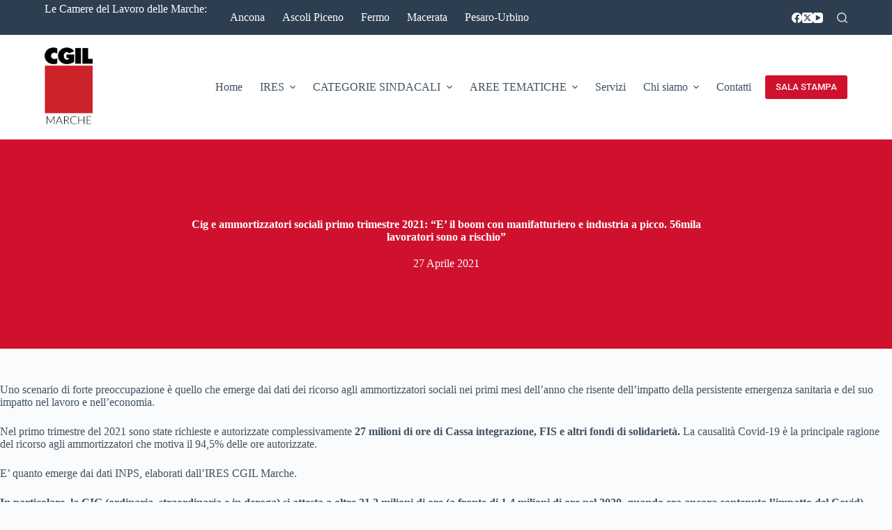

--- FILE ---
content_type: text/html; charset=UTF-8
request_url: https://www.marche.cgil.it/cig-e-ammortizzatori-sociali-primo-trimestre-2021-e-il-boom-con-manifatturiero-e-industria-a-picco/
body_size: 18230
content:
<!doctype html>
<html lang="it-IT">
<head>
	
	<meta charset="UTF-8">
	<meta name="viewport" content="width=device-width, initial-scale=1, maximum-scale=5, viewport-fit=cover">
	<link rel="profile" href="https://gmpg.org/xfn/11">

	<meta name='robots' content='index, follow, max-image-preview:large, max-snippet:-1, max-video-preview:-1' />
	<style>img:is([sizes="auto" i], [sizes^="auto," i]) { contain-intrinsic-size: 3000px 1500px }</style>
	
	<!-- This site is optimized with the Yoast SEO plugin v23.6 - https://yoast.com/wordpress/plugins/seo/ -->
	<title>Cig e ammortizzatori sociali primo trimestre 2021: &quot;E&#039; il boom con manifatturiero e industria a picco. 56mila lavoratori sono a rischio&quot; - CGIL Marche</title>
	<link rel="canonical" href="https://www.marche.cgil.it/cig-e-ammortizzatori-sociali-primo-trimestre-2021-e-il-boom-con-manifatturiero-e-industria-a-picco/" />
	<meta property="og:locale" content="it_IT" />
	<meta property="og:type" content="article" />
	<meta property="og:title" content="Cig e ammortizzatori sociali primo trimestre 2021: &quot;E&#039; il boom con manifatturiero e industria a picco. 56mila lavoratori sono a rischio&quot; - CGIL Marche" />
	<meta property="og:description" content="Uno scenario di forte preoccupazione è quello che emerge dai dati dei ricorso agli ammortizzatori sociali nei primi mesi dell’anno che risente dell’impatto della persistente emergenza sanitaria e del suo impatto nel lavoro e nell’economia. Nel primo trimestre del 2021 sono state richieste e autorizzate complessivamente 27 milioni di ore di Cassa integrazione, FIS e [&hellip;]" />
	<meta property="og:url" content="https://www.marche.cgil.it/cig-e-ammortizzatori-sociali-primo-trimestre-2021-e-il-boom-con-manifatturiero-e-industria-a-picco/" />
	<meta property="og:site_name" content="CGIL Marche" />
	<meta property="article:publisher" content="https://www.facebook.com/cgil.marche/" />
	<meta property="article:published_time" content="2021-04-27T09:53:40+00:00" />
	<meta property="article:modified_time" content="2021-04-27T09:58:04+00:00" />
	<meta property="og:image" content="https://www.marche.cgil.it/wp-content/uploads/2021/04/IMG-20210426-WA0000-1.jpg" />
	<meta property="og:image:width" content="860" />
	<meta property="og:image:height" content="508" />
	<meta property="og:image:type" content="image/jpeg" />
	<meta name="author" content="Ufficio Stampa" />
	<meta name="twitter:card" content="summary_large_image" />
	<meta name="twitter:creator" content="@cgil_marche" />
	<meta name="twitter:site" content="@cgil_marche" />
	<meta name="twitter:label1" content="Scritto da" />
	<meta name="twitter:data1" content="Ufficio Stampa" />
	<meta name="twitter:label2" content="Tempo di lettura stimato" />
	<meta name="twitter:data2" content="3 minuti" />
	<script type="application/ld+json" class="yoast-schema-graph">{"@context":"https://schema.org","@graph":[{"@type":"Article","@id":"https://www.marche.cgil.it/cig-e-ammortizzatori-sociali-primo-trimestre-2021-e-il-boom-con-manifatturiero-e-industria-a-picco/#article","isPartOf":{"@id":"https://www.marche.cgil.it/cig-e-ammortizzatori-sociali-primo-trimestre-2021-e-il-boom-con-manifatturiero-e-industria-a-picco/"},"author":{"name":"Ufficio Stampa","@id":"https://www.marche.cgil.it/#/schema/person/0777a5c8ed09c82a7716755b7a98a686"},"headline":"Cig e ammortizzatori sociali primo trimestre 2021: &#8220;E&#8217; il boom con manifatturiero e industria a picco. 56mila lavoratori sono a rischio&#8221;","datePublished":"2021-04-27T09:53:40+00:00","dateModified":"2021-04-27T09:58:04+00:00","mainEntityOfPage":{"@id":"https://www.marche.cgil.it/cig-e-ammortizzatori-sociali-primo-trimestre-2021-e-il-boom-con-manifatturiero-e-industria-a-picco/"},"wordCount":441,"commentCount":0,"publisher":{"@id":"https://www.marche.cgil.it/#organization"},"image":{"@id":"https://www.marche.cgil.it/cig-e-ammortizzatori-sociali-primo-trimestre-2021-e-il-boom-con-manifatturiero-e-industria-a-picco/#primaryimage"},"thumbnailUrl":"https://www.marche.cgil.it/wp-content/uploads/2021/04/IMG-20210426-WA0000-1.jpg","articleSection":["Mercato del lavoro","Comunicati stampa"],"inLanguage":"it-IT","potentialAction":[{"@type":"CommentAction","name":"Comment","target":["https://www.marche.cgil.it/cig-e-ammortizzatori-sociali-primo-trimestre-2021-e-il-boom-con-manifatturiero-e-industria-a-picco/#respond"]}]},{"@type":"WebPage","@id":"https://www.marche.cgil.it/cig-e-ammortizzatori-sociali-primo-trimestre-2021-e-il-boom-con-manifatturiero-e-industria-a-picco/","url":"https://www.marche.cgil.it/cig-e-ammortizzatori-sociali-primo-trimestre-2021-e-il-boom-con-manifatturiero-e-industria-a-picco/","name":"Cig e ammortizzatori sociali primo trimestre 2021: \"E' il boom con manifatturiero e industria a picco. 56mila lavoratori sono a rischio\" - CGIL Marche","isPartOf":{"@id":"https://www.marche.cgil.it/#website"},"primaryImageOfPage":{"@id":"https://www.marche.cgil.it/cig-e-ammortizzatori-sociali-primo-trimestre-2021-e-il-boom-con-manifatturiero-e-industria-a-picco/#primaryimage"},"image":{"@id":"https://www.marche.cgil.it/cig-e-ammortizzatori-sociali-primo-trimestre-2021-e-il-boom-con-manifatturiero-e-industria-a-picco/#primaryimage"},"thumbnailUrl":"https://www.marche.cgil.it/wp-content/uploads/2021/04/IMG-20210426-WA0000-1.jpg","datePublished":"2021-04-27T09:53:40+00:00","dateModified":"2021-04-27T09:58:04+00:00","breadcrumb":{"@id":"https://www.marche.cgil.it/cig-e-ammortizzatori-sociali-primo-trimestre-2021-e-il-boom-con-manifatturiero-e-industria-a-picco/#breadcrumb"},"inLanguage":"it-IT","potentialAction":[{"@type":"ReadAction","target":["https://www.marche.cgil.it/cig-e-ammortizzatori-sociali-primo-trimestre-2021-e-il-boom-con-manifatturiero-e-industria-a-picco/"]}]},{"@type":"ImageObject","inLanguage":"it-IT","@id":"https://www.marche.cgil.it/cig-e-ammortizzatori-sociali-primo-trimestre-2021-e-il-boom-con-manifatturiero-e-industria-a-picco/#primaryimage","url":"https://www.marche.cgil.it/wp-content/uploads/2021/04/IMG-20210426-WA0000-1.jpg","contentUrl":"https://www.marche.cgil.it/wp-content/uploads/2021/04/IMG-20210426-WA0000-1.jpg","width":860,"height":508},{"@type":"BreadcrumbList","@id":"https://www.marche.cgil.it/cig-e-ammortizzatori-sociali-primo-trimestre-2021-e-il-boom-con-manifatturiero-e-industria-a-picco/#breadcrumb","itemListElement":[{"@type":"ListItem","position":1,"name":"Home","item":"https://www.marche.cgil.it/"},{"@type":"ListItem","position":2,"name":"Blog","item":"https://www.marche.cgil.it/comunicati-stampa/"},{"@type":"ListItem","position":3,"name":"Cig e ammortizzatori sociali primo trimestre 2021: &#8220;E&#8217; il boom con manifatturiero e industria a picco. 56mila lavoratori sono a rischio&#8221;"}]},{"@type":"WebSite","@id":"https://www.marche.cgil.it/#website","url":"https://www.marche.cgil.it/","name":"CGIL Marche","description":"Confederazione Generale Italiana del Lavoro","publisher":{"@id":"https://www.marche.cgil.it/#organization"},"potentialAction":[{"@type":"SearchAction","target":{"@type":"EntryPoint","urlTemplate":"https://www.marche.cgil.it/?s={search_term_string}"},"query-input":{"@type":"PropertyValueSpecification","valueRequired":true,"valueName":"search_term_string"}}],"inLanguage":"it-IT"},{"@type":"Organization","@id":"https://www.marche.cgil.it/#organization","name":"CGIL MARCHE","url":"https://www.marche.cgil.it/","logo":{"@type":"ImageObject","inLanguage":"it-IT","@id":"https://www.marche.cgil.it/#/schema/logo/image/","url":"https://www.marche.cgil.it/wp-content/uploads/2020/12/KVrJB42q_400x400.jpg","contentUrl":"https://www.marche.cgil.it/wp-content/uploads/2020/12/KVrJB42q_400x400.jpg","width":400,"height":400,"caption":"CGIL MARCHE"},"image":{"@id":"https://www.marche.cgil.it/#/schema/logo/image/"},"sameAs":["https://www.facebook.com/cgil.marche/","https://x.com/cgil_marche"]},{"@type":"Person","@id":"https://www.marche.cgil.it/#/schema/person/0777a5c8ed09c82a7716755b7a98a686","name":"Ufficio Stampa","image":{"@type":"ImageObject","inLanguage":"it-IT","@id":"https://www.marche.cgil.it/#/schema/person/image/","url":"https://secure.gravatar.com/avatar/fecdaa11fe42f4338b00c1907a1fe61e?s=96&d=mm&r=g","contentUrl":"https://secure.gravatar.com/avatar/fecdaa11fe42f4338b00c1907a1fe61e?s=96&d=mm&r=g","caption":"Ufficio Stampa"},"sameAs":["https://www.marche.cgil.it"],"url":"https://www.marche.cgil.it/author/federica-buroni/"}]}</script>
	<!-- / Yoast SEO plugin. -->


<link rel='dns-prefetch' href='//fonts.googleapis.com' />
<link rel='dns-prefetch' href='//www.googletagmanager.com' />
<link rel="alternate" type="application/rss+xml" title="CGIL Marche &raquo; Feed" href="https://www.marche.cgil.it/feed/" />
<link rel="alternate" type="application/rss+xml" title="CGIL Marche &raquo; Feed dei commenti" href="https://www.marche.cgil.it/comments/feed/" />
<link rel="alternate" type="application/rss+xml" title="CGIL Marche &raquo; Cig e ammortizzatori sociali primo trimestre 2021: &#8220;E&#8217; il boom con manifatturiero e industria a picco. 56mila lavoratori sono a rischio&#8221; Feed dei commenti" href="https://www.marche.cgil.it/cig-e-ammortizzatori-sociali-primo-trimestre-2021-e-il-boom-con-manifatturiero-e-industria-a-picco/feed/" />
<link rel='stylesheet' id='wp-block-library-css' href='https://www.marche.cgil.it/wp-includes/css/dist/block-library/style.min.css?ver=6.7.4' media='all' />
<link rel='stylesheet' id='ugb-style-css-v2-css' href='https://www.marche.cgil.it/wp-content/plugins/stackable-ultimate-gutenberg-blocks/dist/deprecated/frontend_blocks_deprecated_v2.css?ver=3.13.9' media='all' />
<style id='ugb-style-css-v2-inline-css'>
:root {--stk-block-width-default-detected: 1290px;}
:root {
			--content-width: 1290px;
		}
</style>
<style id='global-styles-inline-css'>
:root{--wp--preset--aspect-ratio--square: 1;--wp--preset--aspect-ratio--4-3: 4/3;--wp--preset--aspect-ratio--3-4: 3/4;--wp--preset--aspect-ratio--3-2: 3/2;--wp--preset--aspect-ratio--2-3: 2/3;--wp--preset--aspect-ratio--16-9: 16/9;--wp--preset--aspect-ratio--9-16: 9/16;--wp--preset--color--black: #000000;--wp--preset--color--cyan-bluish-gray: #abb8c3;--wp--preset--color--white: #ffffff;--wp--preset--color--pale-pink: #f78da7;--wp--preset--color--vivid-red: #cf2e2e;--wp--preset--color--luminous-vivid-orange: #ff6900;--wp--preset--color--luminous-vivid-amber: #fcb900;--wp--preset--color--light-green-cyan: #7bdcb5;--wp--preset--color--vivid-green-cyan: #00d084;--wp--preset--color--pale-cyan-blue: #8ed1fc;--wp--preset--color--vivid-cyan-blue: #0693e3;--wp--preset--color--vivid-purple: #9b51e0;--wp--preset--color--palette-color-1: var(--theme-palette-color-1, #cf112d);--wp--preset--color--palette-color-2: var(--theme-palette-color-2, #ff7728);--wp--preset--color--palette-color-3: var(--theme-palette-color-3, rgba(44, 62, 80, 0.9));--wp--preset--color--palette-color-4: var(--theme-palette-color-4, rgba(44, 62, 80, 1));--wp--preset--color--palette-color-5: var(--theme-palette-color-5, #ffffff);--wp--preset--color--palette-color-6: var(--theme-palette-color-6, #f2f5f7);--wp--preset--color--palette-color-7: var(--theme-palette-color-7, #FAFBFC);--wp--preset--color--palette-color-8: var(--theme-palette-color-8, #ffffff);--wp--preset--gradient--vivid-cyan-blue-to-vivid-purple: linear-gradient(135deg,rgba(6,147,227,1) 0%,rgb(155,81,224) 100%);--wp--preset--gradient--light-green-cyan-to-vivid-green-cyan: linear-gradient(135deg,rgb(122,220,180) 0%,rgb(0,208,130) 100%);--wp--preset--gradient--luminous-vivid-amber-to-luminous-vivid-orange: linear-gradient(135deg,rgba(252,185,0,1) 0%,rgba(255,105,0,1) 100%);--wp--preset--gradient--luminous-vivid-orange-to-vivid-red: linear-gradient(135deg,rgba(255,105,0,1) 0%,rgb(207,46,46) 100%);--wp--preset--gradient--very-light-gray-to-cyan-bluish-gray: linear-gradient(135deg,rgb(238,238,238) 0%,rgb(169,184,195) 100%);--wp--preset--gradient--cool-to-warm-spectrum: linear-gradient(135deg,rgb(74,234,220) 0%,rgb(151,120,209) 20%,rgb(207,42,186) 40%,rgb(238,44,130) 60%,rgb(251,105,98) 80%,rgb(254,248,76) 100%);--wp--preset--gradient--blush-light-purple: linear-gradient(135deg,rgb(255,206,236) 0%,rgb(152,150,240) 100%);--wp--preset--gradient--blush-bordeaux: linear-gradient(135deg,rgb(254,205,165) 0%,rgb(254,45,45) 50%,rgb(107,0,62) 100%);--wp--preset--gradient--luminous-dusk: linear-gradient(135deg,rgb(255,203,112) 0%,rgb(199,81,192) 50%,rgb(65,88,208) 100%);--wp--preset--gradient--pale-ocean: linear-gradient(135deg,rgb(255,245,203) 0%,rgb(182,227,212) 50%,rgb(51,167,181) 100%);--wp--preset--gradient--electric-grass: linear-gradient(135deg,rgb(202,248,128) 0%,rgb(113,206,126) 100%);--wp--preset--gradient--midnight: linear-gradient(135deg,rgb(2,3,129) 0%,rgb(40,116,252) 100%);--wp--preset--gradient--juicy-peach: linear-gradient(to right, #ffecd2 0%, #fcb69f 100%);--wp--preset--gradient--young-passion: linear-gradient(to right, #ff8177 0%, #ff867a 0%, #ff8c7f 21%, #f99185 52%, #cf556c 78%, #b12a5b 100%);--wp--preset--gradient--true-sunset: linear-gradient(to right, #fa709a 0%, #fee140 100%);--wp--preset--gradient--morpheus-den: linear-gradient(to top, #30cfd0 0%, #330867 100%);--wp--preset--gradient--plum-plate: linear-gradient(135deg, #667eea 0%, #764ba2 100%);--wp--preset--gradient--aqua-splash: linear-gradient(15deg, #13547a 0%, #80d0c7 100%);--wp--preset--gradient--love-kiss: linear-gradient(to top, #ff0844 0%, #ffb199 100%);--wp--preset--gradient--new-retrowave: linear-gradient(to top, #3b41c5 0%, #a981bb 49%, #ffc8a9 100%);--wp--preset--gradient--plum-bath: linear-gradient(to top, #cc208e 0%, #6713d2 100%);--wp--preset--gradient--high-flight: linear-gradient(to right, #0acffe 0%, #495aff 100%);--wp--preset--gradient--teen-party: linear-gradient(-225deg, #FF057C 0%, #8D0B93 50%, #321575 100%);--wp--preset--gradient--fabled-sunset: linear-gradient(-225deg, #231557 0%, #44107A 29%, #FF1361 67%, #FFF800 100%);--wp--preset--gradient--arielle-smile: radial-gradient(circle 248px at center, #16d9e3 0%, #30c7ec 47%, #46aef7 100%);--wp--preset--gradient--itmeo-branding: linear-gradient(180deg, #2af598 0%, #009efd 100%);--wp--preset--gradient--deep-blue: linear-gradient(to right, #6a11cb 0%, #2575fc 100%);--wp--preset--gradient--strong-bliss: linear-gradient(to right, #f78ca0 0%, #f9748f 19%, #fd868c 60%, #fe9a8b 100%);--wp--preset--gradient--sweet-period: linear-gradient(to top, #3f51b1 0%, #5a55ae 13%, #7b5fac 25%, #8f6aae 38%, #a86aa4 50%, #cc6b8e 62%, #f18271 75%, #f3a469 87%, #f7c978 100%);--wp--preset--gradient--purple-division: linear-gradient(to top, #7028e4 0%, #e5b2ca 100%);--wp--preset--gradient--cold-evening: linear-gradient(to top, #0c3483 0%, #a2b6df 100%, #6b8cce 100%, #a2b6df 100%);--wp--preset--gradient--mountain-rock: linear-gradient(to right, #868f96 0%, #596164 100%);--wp--preset--gradient--desert-hump: linear-gradient(to top, #c79081 0%, #dfa579 100%);--wp--preset--gradient--ethernal-constance: linear-gradient(to top, #09203f 0%, #537895 100%);--wp--preset--gradient--happy-memories: linear-gradient(-60deg, #ff5858 0%, #f09819 100%);--wp--preset--gradient--grown-early: linear-gradient(to top, #0ba360 0%, #3cba92 100%);--wp--preset--gradient--morning-salad: linear-gradient(-225deg, #B7F8DB 0%, #50A7C2 100%);--wp--preset--gradient--night-call: linear-gradient(-225deg, #AC32E4 0%, #7918F2 48%, #4801FF 100%);--wp--preset--gradient--mind-crawl: linear-gradient(-225deg, #473B7B 0%, #3584A7 51%, #30D2BE 100%);--wp--preset--gradient--angel-care: linear-gradient(-225deg, #FFE29F 0%, #FFA99F 48%, #FF719A 100%);--wp--preset--gradient--juicy-cake: linear-gradient(to top, #e14fad 0%, #f9d423 100%);--wp--preset--gradient--rich-metal: linear-gradient(to right, #d7d2cc 0%, #304352 100%);--wp--preset--gradient--mole-hall: linear-gradient(-20deg, #616161 0%, #9bc5c3 100%);--wp--preset--gradient--cloudy-knoxville: linear-gradient(120deg, #fdfbfb 0%, #ebedee 100%);--wp--preset--gradient--soft-grass: linear-gradient(to top, #c1dfc4 0%, #deecdd 100%);--wp--preset--gradient--saint-petersburg: linear-gradient(135deg, #f5f7fa 0%, #c3cfe2 100%);--wp--preset--gradient--everlasting-sky: linear-gradient(135deg, #fdfcfb 0%, #e2d1c3 100%);--wp--preset--gradient--kind-steel: linear-gradient(-20deg, #e9defa 0%, #fbfcdb 100%);--wp--preset--gradient--over-sun: linear-gradient(60deg, #abecd6 0%, #fbed96 100%);--wp--preset--gradient--premium-white: linear-gradient(to top, #d5d4d0 0%, #d5d4d0 1%, #eeeeec 31%, #efeeec 75%, #e9e9e7 100%);--wp--preset--gradient--clean-mirror: linear-gradient(45deg, #93a5cf 0%, #e4efe9 100%);--wp--preset--gradient--wild-apple: linear-gradient(to top, #d299c2 0%, #fef9d7 100%);--wp--preset--gradient--snow-again: linear-gradient(to top, #e6e9f0 0%, #eef1f5 100%);--wp--preset--gradient--confident-cloud: linear-gradient(to top, #dad4ec 0%, #dad4ec 1%, #f3e7e9 100%);--wp--preset--gradient--glass-water: linear-gradient(to top, #dfe9f3 0%, white 100%);--wp--preset--gradient--perfect-white: linear-gradient(-225deg, #E3FDF5 0%, #FFE6FA 100%);--wp--preset--font-size--small: 13px;--wp--preset--font-size--medium: 20px;--wp--preset--font-size--large: clamp(22px, 1.375rem + ((1vw - 3.2px) * 0.625), 30px);--wp--preset--font-size--x-large: clamp(30px, 1.875rem + ((1vw - 3.2px) * 1.563), 50px);--wp--preset--font-size--xx-large: clamp(45px, 2.813rem + ((1vw - 3.2px) * 2.734), 80px);--wp--preset--spacing--20: 0.44rem;--wp--preset--spacing--30: 0.67rem;--wp--preset--spacing--40: 1rem;--wp--preset--spacing--50: 1.5rem;--wp--preset--spacing--60: 2.25rem;--wp--preset--spacing--70: 3.38rem;--wp--preset--spacing--80: 5.06rem;--wp--preset--shadow--natural: 6px 6px 9px rgba(0, 0, 0, 0.2);--wp--preset--shadow--deep: 12px 12px 50px rgba(0, 0, 0, 0.4);--wp--preset--shadow--sharp: 6px 6px 0px rgba(0, 0, 0, 0.2);--wp--preset--shadow--outlined: 6px 6px 0px -3px rgba(255, 255, 255, 1), 6px 6px rgba(0, 0, 0, 1);--wp--preset--shadow--crisp: 6px 6px 0px rgba(0, 0, 0, 1);}:root { --wp--style--global--content-size: var(--theme-block-max-width);--wp--style--global--wide-size: var(--theme-block-wide-max-width); }:where(body) { margin: 0; }.wp-site-blocks > .alignleft { float: left; margin-right: 2em; }.wp-site-blocks > .alignright { float: right; margin-left: 2em; }.wp-site-blocks > .aligncenter { justify-content: center; margin-left: auto; margin-right: auto; }:where(.wp-site-blocks) > * { margin-block-start: var(--theme-content-spacing); margin-block-end: 0; }:where(.wp-site-blocks) > :first-child { margin-block-start: 0; }:where(.wp-site-blocks) > :last-child { margin-block-end: 0; }:root { --wp--style--block-gap: var(--theme-content-spacing); }:root :where(.is-layout-flow) > :first-child{margin-block-start: 0;}:root :where(.is-layout-flow) > :last-child{margin-block-end: 0;}:root :where(.is-layout-flow) > *{margin-block-start: var(--theme-content-spacing);margin-block-end: 0;}:root :where(.is-layout-constrained) > :first-child{margin-block-start: 0;}:root :where(.is-layout-constrained) > :last-child{margin-block-end: 0;}:root :where(.is-layout-constrained) > *{margin-block-start: var(--theme-content-spacing);margin-block-end: 0;}:root :where(.is-layout-flex){gap: var(--theme-content-spacing);}:root :where(.is-layout-grid){gap: var(--theme-content-spacing);}.is-layout-flow > .alignleft{float: left;margin-inline-start: 0;margin-inline-end: 2em;}.is-layout-flow > .alignright{float: right;margin-inline-start: 2em;margin-inline-end: 0;}.is-layout-flow > .aligncenter{margin-left: auto !important;margin-right: auto !important;}.is-layout-constrained > .alignleft{float: left;margin-inline-start: 0;margin-inline-end: 2em;}.is-layout-constrained > .alignright{float: right;margin-inline-start: 2em;margin-inline-end: 0;}.is-layout-constrained > .aligncenter{margin-left: auto !important;margin-right: auto !important;}.is-layout-constrained > :where(:not(.alignleft):not(.alignright):not(.alignfull)){max-width: var(--wp--style--global--content-size);margin-left: auto !important;margin-right: auto !important;}.is-layout-constrained > .alignwide{max-width: var(--wp--style--global--wide-size);}body .is-layout-flex{display: flex;}.is-layout-flex{flex-wrap: wrap;align-items: center;}.is-layout-flex > :is(*, div){margin: 0;}body .is-layout-grid{display: grid;}.is-layout-grid > :is(*, div){margin: 0;}body{padding-top: 0px;padding-right: 0px;padding-bottom: 0px;padding-left: 0px;}.has-black-color{color: var(--wp--preset--color--black) !important;}.has-cyan-bluish-gray-color{color: var(--wp--preset--color--cyan-bluish-gray) !important;}.has-white-color{color: var(--wp--preset--color--white) !important;}.has-pale-pink-color{color: var(--wp--preset--color--pale-pink) !important;}.has-vivid-red-color{color: var(--wp--preset--color--vivid-red) !important;}.has-luminous-vivid-orange-color{color: var(--wp--preset--color--luminous-vivid-orange) !important;}.has-luminous-vivid-amber-color{color: var(--wp--preset--color--luminous-vivid-amber) !important;}.has-light-green-cyan-color{color: var(--wp--preset--color--light-green-cyan) !important;}.has-vivid-green-cyan-color{color: var(--wp--preset--color--vivid-green-cyan) !important;}.has-pale-cyan-blue-color{color: var(--wp--preset--color--pale-cyan-blue) !important;}.has-vivid-cyan-blue-color{color: var(--wp--preset--color--vivid-cyan-blue) !important;}.has-vivid-purple-color{color: var(--wp--preset--color--vivid-purple) !important;}.has-palette-color-1-color{color: var(--wp--preset--color--palette-color-1) !important;}.has-palette-color-2-color{color: var(--wp--preset--color--palette-color-2) !important;}.has-palette-color-3-color{color: var(--wp--preset--color--palette-color-3) !important;}.has-palette-color-4-color{color: var(--wp--preset--color--palette-color-4) !important;}.has-palette-color-5-color{color: var(--wp--preset--color--palette-color-5) !important;}.has-palette-color-6-color{color: var(--wp--preset--color--palette-color-6) !important;}.has-palette-color-7-color{color: var(--wp--preset--color--palette-color-7) !important;}.has-palette-color-8-color{color: var(--wp--preset--color--palette-color-8) !important;}.has-black-background-color{background-color: var(--wp--preset--color--black) !important;}.has-cyan-bluish-gray-background-color{background-color: var(--wp--preset--color--cyan-bluish-gray) !important;}.has-white-background-color{background-color: var(--wp--preset--color--white) !important;}.has-pale-pink-background-color{background-color: var(--wp--preset--color--pale-pink) !important;}.has-vivid-red-background-color{background-color: var(--wp--preset--color--vivid-red) !important;}.has-luminous-vivid-orange-background-color{background-color: var(--wp--preset--color--luminous-vivid-orange) !important;}.has-luminous-vivid-amber-background-color{background-color: var(--wp--preset--color--luminous-vivid-amber) !important;}.has-light-green-cyan-background-color{background-color: var(--wp--preset--color--light-green-cyan) !important;}.has-vivid-green-cyan-background-color{background-color: var(--wp--preset--color--vivid-green-cyan) !important;}.has-pale-cyan-blue-background-color{background-color: var(--wp--preset--color--pale-cyan-blue) !important;}.has-vivid-cyan-blue-background-color{background-color: var(--wp--preset--color--vivid-cyan-blue) !important;}.has-vivid-purple-background-color{background-color: var(--wp--preset--color--vivid-purple) !important;}.has-palette-color-1-background-color{background-color: var(--wp--preset--color--palette-color-1) !important;}.has-palette-color-2-background-color{background-color: var(--wp--preset--color--palette-color-2) !important;}.has-palette-color-3-background-color{background-color: var(--wp--preset--color--palette-color-3) !important;}.has-palette-color-4-background-color{background-color: var(--wp--preset--color--palette-color-4) !important;}.has-palette-color-5-background-color{background-color: var(--wp--preset--color--palette-color-5) !important;}.has-palette-color-6-background-color{background-color: var(--wp--preset--color--palette-color-6) !important;}.has-palette-color-7-background-color{background-color: var(--wp--preset--color--palette-color-7) !important;}.has-palette-color-8-background-color{background-color: var(--wp--preset--color--palette-color-8) !important;}.has-black-border-color{border-color: var(--wp--preset--color--black) !important;}.has-cyan-bluish-gray-border-color{border-color: var(--wp--preset--color--cyan-bluish-gray) !important;}.has-white-border-color{border-color: var(--wp--preset--color--white) !important;}.has-pale-pink-border-color{border-color: var(--wp--preset--color--pale-pink) !important;}.has-vivid-red-border-color{border-color: var(--wp--preset--color--vivid-red) !important;}.has-luminous-vivid-orange-border-color{border-color: var(--wp--preset--color--luminous-vivid-orange) !important;}.has-luminous-vivid-amber-border-color{border-color: var(--wp--preset--color--luminous-vivid-amber) !important;}.has-light-green-cyan-border-color{border-color: var(--wp--preset--color--light-green-cyan) !important;}.has-vivid-green-cyan-border-color{border-color: var(--wp--preset--color--vivid-green-cyan) !important;}.has-pale-cyan-blue-border-color{border-color: var(--wp--preset--color--pale-cyan-blue) !important;}.has-vivid-cyan-blue-border-color{border-color: var(--wp--preset--color--vivid-cyan-blue) !important;}.has-vivid-purple-border-color{border-color: var(--wp--preset--color--vivid-purple) !important;}.has-palette-color-1-border-color{border-color: var(--wp--preset--color--palette-color-1) !important;}.has-palette-color-2-border-color{border-color: var(--wp--preset--color--palette-color-2) !important;}.has-palette-color-3-border-color{border-color: var(--wp--preset--color--palette-color-3) !important;}.has-palette-color-4-border-color{border-color: var(--wp--preset--color--palette-color-4) !important;}.has-palette-color-5-border-color{border-color: var(--wp--preset--color--palette-color-5) !important;}.has-palette-color-6-border-color{border-color: var(--wp--preset--color--palette-color-6) !important;}.has-palette-color-7-border-color{border-color: var(--wp--preset--color--palette-color-7) !important;}.has-palette-color-8-border-color{border-color: var(--wp--preset--color--palette-color-8) !important;}.has-vivid-cyan-blue-to-vivid-purple-gradient-background{background: var(--wp--preset--gradient--vivid-cyan-blue-to-vivid-purple) !important;}.has-light-green-cyan-to-vivid-green-cyan-gradient-background{background: var(--wp--preset--gradient--light-green-cyan-to-vivid-green-cyan) !important;}.has-luminous-vivid-amber-to-luminous-vivid-orange-gradient-background{background: var(--wp--preset--gradient--luminous-vivid-amber-to-luminous-vivid-orange) !important;}.has-luminous-vivid-orange-to-vivid-red-gradient-background{background: var(--wp--preset--gradient--luminous-vivid-orange-to-vivid-red) !important;}.has-very-light-gray-to-cyan-bluish-gray-gradient-background{background: var(--wp--preset--gradient--very-light-gray-to-cyan-bluish-gray) !important;}.has-cool-to-warm-spectrum-gradient-background{background: var(--wp--preset--gradient--cool-to-warm-spectrum) !important;}.has-blush-light-purple-gradient-background{background: var(--wp--preset--gradient--blush-light-purple) !important;}.has-blush-bordeaux-gradient-background{background: var(--wp--preset--gradient--blush-bordeaux) !important;}.has-luminous-dusk-gradient-background{background: var(--wp--preset--gradient--luminous-dusk) !important;}.has-pale-ocean-gradient-background{background: var(--wp--preset--gradient--pale-ocean) !important;}.has-electric-grass-gradient-background{background: var(--wp--preset--gradient--electric-grass) !important;}.has-midnight-gradient-background{background: var(--wp--preset--gradient--midnight) !important;}.has-juicy-peach-gradient-background{background: var(--wp--preset--gradient--juicy-peach) !important;}.has-young-passion-gradient-background{background: var(--wp--preset--gradient--young-passion) !important;}.has-true-sunset-gradient-background{background: var(--wp--preset--gradient--true-sunset) !important;}.has-morpheus-den-gradient-background{background: var(--wp--preset--gradient--morpheus-den) !important;}.has-plum-plate-gradient-background{background: var(--wp--preset--gradient--plum-plate) !important;}.has-aqua-splash-gradient-background{background: var(--wp--preset--gradient--aqua-splash) !important;}.has-love-kiss-gradient-background{background: var(--wp--preset--gradient--love-kiss) !important;}.has-new-retrowave-gradient-background{background: var(--wp--preset--gradient--new-retrowave) !important;}.has-plum-bath-gradient-background{background: var(--wp--preset--gradient--plum-bath) !important;}.has-high-flight-gradient-background{background: var(--wp--preset--gradient--high-flight) !important;}.has-teen-party-gradient-background{background: var(--wp--preset--gradient--teen-party) !important;}.has-fabled-sunset-gradient-background{background: var(--wp--preset--gradient--fabled-sunset) !important;}.has-arielle-smile-gradient-background{background: var(--wp--preset--gradient--arielle-smile) !important;}.has-itmeo-branding-gradient-background{background: var(--wp--preset--gradient--itmeo-branding) !important;}.has-deep-blue-gradient-background{background: var(--wp--preset--gradient--deep-blue) !important;}.has-strong-bliss-gradient-background{background: var(--wp--preset--gradient--strong-bliss) !important;}.has-sweet-period-gradient-background{background: var(--wp--preset--gradient--sweet-period) !important;}.has-purple-division-gradient-background{background: var(--wp--preset--gradient--purple-division) !important;}.has-cold-evening-gradient-background{background: var(--wp--preset--gradient--cold-evening) !important;}.has-mountain-rock-gradient-background{background: var(--wp--preset--gradient--mountain-rock) !important;}.has-desert-hump-gradient-background{background: var(--wp--preset--gradient--desert-hump) !important;}.has-ethernal-constance-gradient-background{background: var(--wp--preset--gradient--ethernal-constance) !important;}.has-happy-memories-gradient-background{background: var(--wp--preset--gradient--happy-memories) !important;}.has-grown-early-gradient-background{background: var(--wp--preset--gradient--grown-early) !important;}.has-morning-salad-gradient-background{background: var(--wp--preset--gradient--morning-salad) !important;}.has-night-call-gradient-background{background: var(--wp--preset--gradient--night-call) !important;}.has-mind-crawl-gradient-background{background: var(--wp--preset--gradient--mind-crawl) !important;}.has-angel-care-gradient-background{background: var(--wp--preset--gradient--angel-care) !important;}.has-juicy-cake-gradient-background{background: var(--wp--preset--gradient--juicy-cake) !important;}.has-rich-metal-gradient-background{background: var(--wp--preset--gradient--rich-metal) !important;}.has-mole-hall-gradient-background{background: var(--wp--preset--gradient--mole-hall) !important;}.has-cloudy-knoxville-gradient-background{background: var(--wp--preset--gradient--cloudy-knoxville) !important;}.has-soft-grass-gradient-background{background: var(--wp--preset--gradient--soft-grass) !important;}.has-saint-petersburg-gradient-background{background: var(--wp--preset--gradient--saint-petersburg) !important;}.has-everlasting-sky-gradient-background{background: var(--wp--preset--gradient--everlasting-sky) !important;}.has-kind-steel-gradient-background{background: var(--wp--preset--gradient--kind-steel) !important;}.has-over-sun-gradient-background{background: var(--wp--preset--gradient--over-sun) !important;}.has-premium-white-gradient-background{background: var(--wp--preset--gradient--premium-white) !important;}.has-clean-mirror-gradient-background{background: var(--wp--preset--gradient--clean-mirror) !important;}.has-wild-apple-gradient-background{background: var(--wp--preset--gradient--wild-apple) !important;}.has-snow-again-gradient-background{background: var(--wp--preset--gradient--snow-again) !important;}.has-confident-cloud-gradient-background{background: var(--wp--preset--gradient--confident-cloud) !important;}.has-glass-water-gradient-background{background: var(--wp--preset--gradient--glass-water) !important;}.has-perfect-white-gradient-background{background: var(--wp--preset--gradient--perfect-white) !important;}.has-small-font-size{font-size: var(--wp--preset--font-size--small) !important;}.has-medium-font-size{font-size: var(--wp--preset--font-size--medium) !important;}.has-large-font-size{font-size: var(--wp--preset--font-size--large) !important;}.has-x-large-font-size{font-size: var(--wp--preset--font-size--x-large) !important;}.has-xx-large-font-size{font-size: var(--wp--preset--font-size--xx-large) !important;}
:root :where(.wp-block-pullquote){font-size: clamp(0.984em, 0.984rem + ((1vw - 0.2em) * 0.645), 1.5em);line-height: 1.6;}
</style>
<link rel='stylesheet' id='parent-style-css' href='https://www.marche.cgil.it/wp-content/themes/blocksy/style.css?ver=6.7.4' media='all' />
<link rel='stylesheet' id='elementor-icons-css' href='https://www.marche.cgil.it/wp-content/plugins/elementor/assets/lib/eicons/css/elementor-icons.min.css?ver=5.35.0' media='all' />
<link rel='stylesheet' id='elementor-frontend-css' href='https://www.marche.cgil.it/wp-content/plugins/elementor/assets/css/frontend.min.css?ver=3.27.0' media='all' />
<link rel='stylesheet' id='elementor-post-3193-css' href='https://www.marche.cgil.it/wp-content/uploads/elementor/css/post-3193.css?ver=1728578233' media='all' />
<link rel='stylesheet' id='elementor-pro-css' href='https://www.marche.cgil.it/wp-content/plugins/elementor-pro/assets/css/frontend.min.css?ver=3.24.4' media='all' />
<link rel='stylesheet' id='blocksy-fonts-font-source-google-css' href='https://fonts.googleapis.com/css2?family=Heebo:wght@700&#038;display=swap' media='all' />
<link rel='stylesheet' id='ct-main-styles-css' href='https://www.marche.cgil.it/wp-content/themes/blocksy/static/bundle/main.min.css?ver=2.0.39' media='all' />
<link rel='stylesheet' id='ct-page-title-styles-css' href='https://www.marche.cgil.it/wp-content/themes/blocksy/static/bundle/page-title.min.css?ver=2.0.39' media='all' />
<link rel='stylesheet' id='ct-elementor-styles-css' href='https://www.marche.cgil.it/wp-content/themes/blocksy/static/bundle/elementor-frontend.min.css?ver=2.0.39' media='all' />
<link rel='stylesheet' id='ct-posts-nav-styles-css' href='https://www.marche.cgil.it/wp-content/themes/blocksy/static/bundle/posts-nav.min.css?ver=2.0.39' media='all' />
<link rel='stylesheet' id='ct-stackable-styles-css' href='https://www.marche.cgil.it/wp-content/themes/blocksy/static/bundle/stackable.min.css?ver=2.0.39' media='all' />
<link rel='stylesheet' id='google-fonts-1-css' href='https://fonts.googleapis.com/css?family=Roboto%3A100%2C100italic%2C200%2C200italic%2C300%2C300italic%2C400%2C400italic%2C500%2C500italic%2C600%2C600italic%2C700%2C700italic%2C800%2C800italic%2C900%2C900italic%7CRoboto+Slab%3A100%2C100italic%2C200%2C200italic%2C300%2C300italic%2C400%2C400italic%2C500%2C500italic%2C600%2C600italic%2C700%2C700italic%2C800%2C800italic%2C900%2C900italic&#038;display=auto&#038;ver=6.7.4' media='all' />
<link rel="preconnect" href="https://fonts.gstatic.com/" crossorigin><script id="ugb-block-frontend-js-v2-js-extra">
var stackable = {"restUrl":"https:\/\/www.marche.cgil.it\/wp-json\/"};
</script>
<script src="https://www.marche.cgil.it/wp-content/plugins/stackable-ultimate-gutenberg-blocks/dist/deprecated/frontend_blocks_deprecated_v2.js?ver=3.13.9" id="ugb-block-frontend-js-v2-js"></script>
<script src="https://www.marche.cgil.it/wp-includes/js/jquery/jquery.min.js?ver=3.7.1" id="jquery-core-js"></script>
<script src="https://www.marche.cgil.it/wp-includes/js/jquery/jquery-migrate.min.js?ver=3.4.1" id="jquery-migrate-js"></script>
<link rel="https://api.w.org/" href="https://www.marche.cgil.it/wp-json/" /><link rel="alternate" title="JSON" type="application/json" href="https://www.marche.cgil.it/wp-json/wp/v2/posts/4708" /><link rel="EditURI" type="application/rsd+xml" title="RSD" href="https://www.marche.cgil.it/xmlrpc.php?rsd" />
<meta name="generator" content="WordPress 6.7.4" />
<link rel='shortlink' href='https://www.marche.cgil.it/?p=4708' />
<link rel="alternate" title="oEmbed (JSON)" type="application/json+oembed" href="https://www.marche.cgil.it/wp-json/oembed/1.0/embed?url=https%3A%2F%2Fwww.marche.cgil.it%2Fcig-e-ammortizzatori-sociali-primo-trimestre-2021-e-il-boom-con-manifatturiero-e-industria-a-picco%2F" />
<link rel="alternate" title="oEmbed (XML)" type="text/xml+oembed" href="https://www.marche.cgil.it/wp-json/oembed/1.0/embed?url=https%3A%2F%2Fwww.marche.cgil.it%2Fcig-e-ammortizzatori-sociali-primo-trimestre-2021-e-il-boom-con-manifatturiero-e-industria-a-picco%2F&#038;format=xml" />
<meta name="generator" content="Site Kit by Google 1.137.0" /><noscript><link rel='stylesheet' href='https://www.marche.cgil.it/wp-content/themes/blocksy/static/bundle/no-scripts.min.css' type='text/css'></noscript>
<style id="ct-main-styles-inline-css">[data-header*="type-1"] .ct-header [data-id="button"] .ct-button-ghost {--theme-button-text-initial-color:var(--theme-button-background-initial-color);--theme-button-text-hover-color:#ffffff;} [data-header*="type-1"] .ct-header [data-id="logo"] .site-logo-container {--logo-max-height:115px;} [data-header*="type-1"] .ct-header [data-id="logo"] .site-title {--theme-font-weight:700;--theme-font-size:25px;--theme-link-initial-color:var(--theme-palette-color-4);} [data-header*="type-1"] .ct-header [data-id="menu"] > ul > li > a {--theme-font-weight:700;--theme-text-transform:uppercase;--theme-font-size:12px;--theme-line-height:1.3;--theme-link-initial-color:var(--theme-text-color);} [data-header*="type-1"] .ct-header [data-id="menu"][data-menu*="type-3"] > ul > li > a {--theme-link-hover-color:#ffffff;} [data-header*="type-1"] .ct-header [data-id="menu"] {--menu-indicator-hover-color:var(--theme-palette-color-1);--menu-indicator-active-color:var(--theme-palette-color-1);} [data-header*="type-1"] .ct-header [data-id="menu"] .sub-menu .ct-menu-link {--theme-link-initial-color:#ffffff;--theme-font-weight:500;--theme-font-size:12px;} [data-header*="type-1"] .ct-header [data-id="menu"] .sub-menu {--dropdown-background-color:#29333C;--dropdown-background-hover-color:#34414c;--dropdown-top-offset:-45px;--dropdown-divider:1px dashed rgba(255, 255, 255, 0.1);--theme-box-shadow:0px 10px 20px rgba(41, 51, 61, 0.1);--theme-border-radius:2px;} [data-header*="type-1"] .ct-header [data-id="menu-secondary"] > ul > li > a {--theme-font-weight:500;--theme-text-transform:uppercase;--theme-font-size:12px;--theme-line-height:1.3;--theme-link-initial-color:#ffffff;} [data-header*="type-1"] .ct-header [data-id="menu-secondary"][data-menu*="type-3"] > ul > li > a {--theme-link-hover-color:#ffffff;} [data-header*="type-1"] .ct-header [data-id="menu-secondary"] {--menu-indicator-hover-color:var(--theme-palette-color-1);--menu-indicator-active-color:var(--theme-palette-color-1);} [data-header*="type-1"] .ct-header [data-id="menu-secondary"] .sub-menu .ct-menu-link {--theme-link-initial-color:#ffffff;--theme-font-weight:500;--theme-font-size:12px;--theme-line-height:1.3;} [data-header*="type-1"] .ct-header [data-id="menu-secondary"] .sub-menu {--dropdown-background-color:#29333C;--dropdown-background-hover-color:#34414c;--dropdown-top-offset:15px;--dropdown-divider:1px dashed rgba(255, 255, 255, 0.1);--theme-box-shadow:0px 10px 20px rgba(41, 51, 61, 0.1);--theme-border-radius:0px 0px 2px 2px;} [data-header*="type-1"] .ct-header [data-row*="middle"] {--height:150px;background-color:#ffffff;background-image:none;--theme-border-top:none;--theme-border-bottom:none;--theme-box-shadow:none;} [data-header*="type-1"] .ct-header [data-row*="middle"] > div {--theme-border-top:none;--theme-border-bottom:none;} [data-header*="type-1"] [data-id="mobile-menu"] {--theme-font-weight:700;--theme-font-size:20px;--theme-link-initial-color:#ffffff;--mobile-menu-divider:none;} [data-header*="type-1"] #offcanvas {--theme-box-shadow:0px 0px 70px rgba(0, 0, 0, 0.35);--side-panel-width:500px;} [data-header*="type-1"] #offcanvas .ct-panel-inner {background-color:rgba(18, 21, 25, 0.98);} [data-header*="type-1"] [data-id="search"] {--theme-icon-color:#d4d6d8;--theme-icon-hover-color:#000000;} [data-header*="type-1"] #search-modal .ct-search-results {--theme-font-weight:500;--theme-font-size:14px;--theme-line-height:1.4;} [data-header*="type-1"] #search-modal .ct-search-form {--theme-link-initial-color:#ffffff;--theme-form-text-initial-color:#ffffff;--theme-form-text-focus-color:#ffffff;--theme-form-field-border-initial-color:rgba(255, 255, 255, 0.2);--theme-button-text-initial-color:rgba(255, 255, 255, 0.7);--theme-button-text-hover-color:#ffffff;--theme-button-background-initial-color:var(--theme-palette-color-1);--theme-button-background-hover-color:var(--theme-palette-color-1);} [data-header*="type-1"] #search-modal {background-color:rgba(18, 21, 25, 0.98);} [data-header*="type-1"] [data-id="socials"].ct-header-socials {--items-spacing:25px;} [data-header*="type-1"] [data-id="socials"].ct-header-socials [data-color="custom"] {--theme-icon-color:#ffffff;--background-color:rgba(218, 222, 228, 0.3);--background-hover-color:var(--theme-palette-color-1);} [data-header*="type-1"] .ct-header [data-id="text"] {--max-width:100%;--theme-font-size:15px;--theme-line-height:1.3;--theme-text-color:#ffffff;} [data-header*="type-1"] .ct-header [data-row*="top"] {--height:50px;background-color:#2c3e50;background-image:none;--theme-border-top:none;--theme-border-bottom:none;--theme-box-shadow:none;} [data-header*="type-1"] .ct-header [data-row*="top"] > div {--theme-border-top:none;--theme-border-bottom:none;} [data-header*="type-1"] [data-id="trigger"] {--theme-icon-size:18px;} [data-header*="type-1"] {--header-height:200px;} [data-header*="type-1"] .ct-header {background-image:none;} [data-footer*="type-1"] .ct-footer [data-row*="bottom"] > div {--container-spacing:25px;--theme-border:none;--grid-template-columns:initial;} [data-footer*="type-1"] .ct-footer [data-row*="bottom"] .widget-title {--theme-font-size:16px;} [data-footer*="type-1"] .ct-footer [data-row*="bottom"] {background-color:var(--theme-palette-color-4);} [data-footer*="type-1"] [data-id="copyright"] {--theme-font-weight:400;--theme-font-size:15px;--theme-line-height:1.3;--theme-text-color:#ffffff;} [data-footer*="type-1"] .ct-footer [data-id="menu"] ul {--theme-font-weight:700;--theme-text-transform:uppercase;--theme-font-size:12px;--theme-line-height:1.3;} [data-footer*="type-1"] .ct-footer [data-id="menu"] > ul > li > a {--theme-link-initial-color:var(--theme-text-color);} [data-footer*="type-1"] .ct-footer [data-row*="middle"] > div {--container-spacing:70px;--theme-border:none;--grid-template-columns:repeat(3, 1fr);} [data-footer*="type-1"] .ct-footer [data-row*="middle"] .widget-title {--theme-font-size:16px;--theme-heading-color:var(--theme-palette-color-5);} [data-footer*="type-1"] .ct-footer [data-row*="middle"] .ct-widget {--theme-text-color:var(--theme-palette-color-5);--theme-link-initial-color:var(--theme-palette-color-5);} [data-footer*="type-1"] .ct-footer [data-row*="middle"] {background-color:var(--theme-palette-color-1);} [data-footer*="type-1"] [data-id="socials"].ct-footer-socials [data-color="custom"] {--background-color:rgba(218, 222, 228, 0.3);--background-hover-color:var(--theme-palette-color-1);} [data-footer*="type-1"] [data-id="socials"].ct-footer-socials .ct-label {--visibility:none;} [data-footer*="type-1"] .ct-footer [data-row*="top"] > div {--container-spacing:30px;--theme-border:none;--grid-template-columns:repeat(2, 1fr);} [data-footer*="type-1"] .ct-footer [data-row*="top"] .widget-title {--theme-font-size:16px;} [data-footer*="type-1"] .ct-footer [data-row*="top"] {background-color:#ffffff;} [data-footer*="type-1"] .ct-footer {background-color:var(--theme-palette-color-6);}:root {--theme-font-family:-apple-system, BlinkMacSystemFont, 'Segoe UI', Roboto, Helvetica, Arial, sans-serif, 'Apple Color Emoji', 'Segoe UI Emoji', 'Segoe UI Symbol';--theme-font-weight:400;--theme-text-transform:none;--theme-text-decoration:none;--theme-font-size:16px;--theme-line-height:1.65;--theme-letter-spacing:0em;--theme-button-font-weight:500;--theme-button-font-size:15px;--has-classic-forms:var(--true);--has-modern-forms:var(--false);--theme-form-field-background-initial-color:var(--theme-palette-color-5);--theme-form-field-border-initial-color:var(--theme-border-color);--theme-form-field-border-focus-color:var(--theme-palette-color-1);--theme-form-field-border-width:2px;--theme-form-selection-field-initial-color:var(--theme-border-color);--theme-form-selection-field-active-color:var(--theme-palette-color-1);--e-global-color-blocksy_palette_1:var(--theme-palette-color-1);--e-global-color-blocksy_palette_2:var(--theme-palette-color-2);--e-global-color-blocksy_palette_3:var(--theme-palette-color-3);--e-global-color-blocksy_palette_4:var(--theme-palette-color-4);--e-global-color-blocksy_palette_5:var(--theme-palette-color-5);--e-global-color-blocksy_palette_6:var(--theme-palette-color-6);--e-global-color-blocksy_palette_7:var(--theme-palette-color-7);--e-global-color-blocksy_palette_8:var(--theme-palette-color-8);--theme-palette-color-1:#cf112d;--theme-palette-color-2:#ff7728;--theme-palette-color-3:rgba(44, 62, 80, 0.9);--theme-palette-color-4:rgba(44, 62, 80, 1);--theme-palette-color-5:#ffffff;--theme-palette-color-6:#f2f5f7;--theme-palette-color-7:#FAFBFC;--theme-palette-color-8:#ffffff;--theme-text-color:var(--theme-palette-color-3);--theme-link-initial-color:var(--theme-palette-color-1);--theme-link-hover-color:var(--theme-palette-color-2);--theme-selection-text-color:#ffffff;--theme-selection-background-color:var(--theme-palette-color-1);--theme-border-color:var(--theme-palette-color-5);--theme-headings-color:var(--theme-palette-color-4);--theme-content-spacing:1.5em;--theme-button-min-height:40px;--theme-button-shadow:none;--theme-button-transform:none;--theme-button-text-initial-color:#ffffff;--theme-button-text-hover-color:#ffffff;--theme-button-background-initial-color:var(--theme-palette-color-1);--theme-button-background-hover-color:var(--theme-palette-color-2);--theme-button-border:none;--theme-button-border-radius:3px;--theme-button-padding:5px 20px;--theme-normal-container-max-width:1290px;--theme-content-vertical-spacing:50px;--theme-container-edge-spacing:90vw;--theme-narrow-container-max-width:750px;--theme-wide-offset:130px;}h1 {--theme-font-family:Heebo, Sans-Serif;--theme-font-weight:700;--theme-font-size:40px;--theme-line-height:1.5;}h2 {--theme-font-weight:700;--theme-font-size:35px;--theme-line-height:1.5;}h3 {--theme-font-weight:700;--theme-font-size:30px;--theme-line-height:1.5;}h4 {--theme-font-weight:700;--theme-font-size:25px;--theme-line-height:1.5;}h5 {--theme-font-weight:700;--theme-font-size:20px;--theme-line-height:1.5;}h6 {--theme-font-weight:700;--theme-font-size:16px;--theme-line-height:1.5;}.wp-block-pullquote {--theme-font-family:Georgia;--theme-font-weight:600;--theme-font-size:25px;}code, kbd, samp, pre {--theme-font-family:monospace;--theme-font-weight:400;--theme-font-size:16px;}figcaption {--theme-font-size:14px;}.ct-sidebar .widget-title {--theme-font-size:20px;}.ct-breadcrumbs {--theme-font-weight:600;--theme-text-transform:uppercase;--theme-font-size:12px;}body {background-color:var(--theme-palette-color-7);background-image:none;} [data-prefix="single_blog_post"] .entry-header .page-title {--theme-font-size:30px;--theme-heading-color:var(--theme-palette-color-5);} [data-prefix="single_blog_post"] .entry-header .entry-meta {--theme-font-weight:600;--theme-text-transform:uppercase;--theme-font-size:12px;--theme-line-height:1.3;--theme-text-color:var(--theme-palette-color-5);} [data-prefix="single_blog_post"] .entry-header .page-description {--theme-text-color:var(--theme-palette-color-5);} [data-prefix="single_blog_post"] .hero-section[data-type="type-2"] {--min-height:300px;background-color:var(--theme-palette-color-1);background-image:none;--container-padding:50px 0px;} [data-prefix="single_blog_post"] .hero-section[data-type="type-2"] > figure .ct-media-container:after {background-color:rgba(207, 17, 45, 0.38);} [data-prefix="categories"] .entry-header .page-title {--theme-font-size:30px;--theme-heading-color:var(--theme-palette-color-5);} [data-prefix="categories"] .entry-header .entry-meta {--theme-font-weight:600;--theme-text-transform:uppercase;--theme-font-size:12px;--theme-line-height:1.3;} [data-prefix="categories"] .entry-header .page-description {--theme-text-color:var(--theme-palette-color-5);} [data-prefix="categories"] .entry-header .ct-breadcrumbs {--theme-text-color:var(--theme-palette-color-5);--theme-link-initial-color:var(--theme-palette-color-5);} [data-prefix="categories"] .hero-section[data-type="type-2"] {--min-height:300px;background-color:var(--theme-palette-color-1);background-image:none;--container-padding:50px 0px;} [data-prefix="search"] .entry-header .page-title {--theme-font-size:30px;} [data-prefix="search"] .entry-header .entry-meta {--theme-font-weight:600;--theme-text-transform:uppercase;--theme-font-size:12px;--theme-line-height:1.3;} [data-prefix="author"] .entry-header .page-title {--theme-font-size:30px;} [data-prefix="author"] .entry-header .entry-meta {--theme-font-weight:600;--theme-text-transform:uppercase;--theme-font-size:12px;--theme-line-height:1.3;} [data-prefix="author"] .hero-section[data-type="type-2"] {background-color:var(--theme-palette-color-6);background-image:none;--container-padding:50px 0px;} [data-prefix="single_page"] .entry-header .page-title {--theme-font-size:30px;} [data-prefix="single_page"] .entry-header .entry-meta {--theme-font-weight:600;--theme-text-transform:uppercase;--theme-font-size:12px;--theme-line-height:1.3;}.ct-pagination[data-divider] {--pagination-divider:1px solid var(--theme-palette-color-1);} [data-pagination="simple"], [data-pagination="next_prev"] {--theme-link-hover-color:var(--theme-palette-color-1);} [data-pagination="simple"] {--theme-text-active-color:#ffffff;} [data-prefix="blog"] .entry-card .entry-title {--theme-font-size:20px;--theme-line-height:1.3;} [data-prefix="blog"] .entry-card .entry-meta {--theme-font-weight:600;--theme-text-transform:uppercase;--theme-font-size:12px;} [data-prefix="blog"] .entry-card {background-color:var(--theme-palette-color-8);--theme-box-shadow:0px 12px 18px -6px rgba(34, 56, 101, 0.04);} [data-prefix="categories"] .entry-card .entry-title {--theme-font-size:20px;--theme-line-height:1.3;} [data-prefix="categories"] .entry-card .entry-meta {--theme-font-weight:600;--theme-text-transform:uppercase;--theme-font-size:12px;} [data-prefix="categories"] .entry-card {background-color:var(--theme-palette-color-8);--theme-box-shadow:0px 12px 18px -6px rgba(34, 56, 101, 0.04);} [data-prefix="author"] .entries {--grid-template-columns:repeat(3, minmax(0, 1fr));} [data-prefix="author"] .entry-card .entry-title {--theme-font-size:20px;--theme-line-height:1.3;} [data-prefix="author"] .entry-card .entry-meta {--theme-font-weight:600;--theme-text-transform:uppercase;--theme-font-size:12px;} [data-prefix="author"] .entry-card {background-color:var(--theme-palette-color-8);--theme-box-shadow:0px 12px 18px -6px rgba(34, 56, 101, 0.04);} [data-prefix="search"] .entry-card .entry-title {--theme-font-size:20px;--theme-line-height:1.3;} [data-prefix="search"] .entry-card .entry-meta {--theme-font-weight:600;--theme-text-transform:uppercase;--theme-font-size:12px;} [data-prefix="search"] .entry-card {background-color:var(--theme-palette-color-8);--theme-box-shadow:0px 12px 18px -6px rgba(34, 56, 101, 0.04);}form textarea {--theme-form-field-height:170px;}.ct-sidebar {--theme-link-initial-color:var(--theme-text-color);--sidebar-widgets-spacing:40px;}.ct-back-to-top .ct-icon {--theme-icon-size:14px;}.ct-back-to-top {--theme-icon-color:#ffffff;--theme-icon-hover-color:#ffffff;--top-button-background-color:var(--theme-palette-color-1);--top-button-background-hover-color:var(--theme-palette-color-2);--theme-border-radius:2px;} [data-prefix="single_blog_post"] .post-navigation {--margin:113px;--theme-link-initial-color:var(--theme-text-color);} [data-prefix="single_blog_post"] [class*="ct-container"] > article[class*="post"] {--has-boxed:var(--false);--has-wide:var(--true);} [data-prefix="single_page"] [class*="ct-container"] > article[class*="post"] {--has-boxed:var(--false);--has-wide:var(--true);}@media (max-width: 999.98px) {[data-header*="type-1"] .ct-header [data-id="logo"] .site-logo-container {--logo-max-height:110px;} [data-header*="type-1"] .ct-header [data-row*="middle"] {--height:70px;} [data-header*="type-1"] #offcanvas {--side-panel-width:65vw;} [data-header*="type-1"] {--header-height:70px;} [data-footer*="type-1"] .ct-footer [data-row*="bottom"] > div {--grid-template-columns:initial;} [data-footer*="type-1"] .ct-footer [data-row*="middle"] > div {--container-spacing:50px;--grid-template-columns:initial;} [data-footer*="type-1"] .ct-footer [data-row*="top"] > div {--grid-template-columns:initial;} [data-prefix="author"] .entries {--grid-template-columns:repeat(2, minmax(0, 1fr));}:root {--theme-content-vertical-spacing:60px;}.ct-sidebar {--sidebar-widgets-spacing:40px;}}@media (max-width: 689.98px) {[data-header*="type-1"] .ct-header [data-id="logo"] .site-logo-container {--logo-max-height:84px;} [data-header*="type-1"] #offcanvas {--side-panel-width:90vw;} [data-footer*="type-1"] .ct-footer [data-row*="bottom"] > div {--container-spacing:15px;--grid-template-columns:initial;} [data-footer*="type-1"] .ct-footer [data-row*="middle"] > div {--container-spacing:40px;--grid-template-columns:initial;} [data-footer*="type-1"] .ct-footer [data-row*="top"] > div {--grid-template-columns:initial;} [data-prefix="blog"] .entry-card .entry-title {--theme-font-size:18px;} [data-prefix="categories"] .entry-card .entry-title {--theme-font-size:18px;} [data-prefix="author"] .entries {--grid-template-columns:repeat(1, minmax(0, 1fr));} [data-prefix="author"] .entry-card .entry-title {--theme-font-size:18px;} [data-prefix="search"] .entry-card .entry-title {--theme-font-size:18px;}:root {--theme-content-vertical-spacing:50px;--theme-container-edge-spacing:88vw;}}</style>
<meta name="generator" content="Elementor 3.27.0; features: additional_custom_breakpoints; settings: css_print_method-external, google_font-enabled, font_display-auto">
<!-- Google tag (gtag.js) -->
<script async src="https://www.googletagmanager.com/gtag/js?id=G-HGZS34NF52"></script>
<script>
  window.dataLayer = window.dataLayer || [];
  function gtag(){dataLayer.push(arguments);}
  gtag('js', new Date());

  gtag('config', 'G-HGZS34NF52');
</script>
			<style>
				.e-con.e-parent:nth-of-type(n+4):not(.e-lazyloaded):not(.e-no-lazyload),
				.e-con.e-parent:nth-of-type(n+4):not(.e-lazyloaded):not(.e-no-lazyload) * {
					background-image: none !important;
				}
				@media screen and (max-height: 1024px) {
					.e-con.e-parent:nth-of-type(n+3):not(.e-lazyloaded):not(.e-no-lazyload),
					.e-con.e-parent:nth-of-type(n+3):not(.e-lazyloaded):not(.e-no-lazyload) * {
						background-image: none !important;
					}
				}
				@media screen and (max-height: 640px) {
					.e-con.e-parent:nth-of-type(n+2):not(.e-lazyloaded):not(.e-no-lazyload),
					.e-con.e-parent:nth-of-type(n+2):not(.e-lazyloaded):not(.e-no-lazyload) * {
						background-image: none !important;
					}
				}
			</style>
			
<!-- Snippet Google Tag Manager aggiunto da Site Kit -->
<script>
			( function( w, d, s, l, i ) {
				w[l] = w[l] || [];
				w[l].push( {'gtm.start': new Date().getTime(), event: 'gtm.js'} );
				var f = d.getElementsByTagName( s )[0],
					j = d.createElement( s ), dl = l != 'dataLayer' ? '&l=' + l : '';
				j.async = true;
				j.src = 'https://www.googletagmanager.com/gtm.js?id=' + i + dl;
				f.parentNode.insertBefore( j, f );
			} )( window, document, 'script', 'dataLayer', 'GTM-5KL6K6XJ' );
			
</script>

<!-- Termina lo snippet Google Tag Manager aggiunto da Site Kit -->
<link rel="icon" href="https://www.marche.cgil.it/wp-content/uploads/2020/11/cropped-CGIL-Marche_favicon_512x512-1-1-32x32.png" sizes="32x32" />
<link rel="icon" href="https://www.marche.cgil.it/wp-content/uploads/2020/11/cropped-CGIL-Marche_favicon_512x512-1-1-192x192.png" sizes="192x192" />
<link rel="apple-touch-icon" href="https://www.marche.cgil.it/wp-content/uploads/2020/11/cropped-CGIL-Marche_favicon_512x512-1-1-180x180.png" />
<meta name="msapplication-TileImage" content="https://www.marche.cgil.it/wp-content/uploads/2020/11/cropped-CGIL-Marche_favicon_512x512-1-1-270x270.png" />
	</head>


<body class="post-template-default single single-post postid-4708 single-format-standard wp-custom-logo wp-embed-responsive stk--is-blocksy-theme elementor-default elementor-kit-3193 ct-elementor-default-template" data-link="type-1" data-prefix="single_blog_post" data-header="type-1" data-footer="type-1" >

<a class="skip-link show-on-focus" href="#main">
	Salta al contenuto</a>

		<!-- Snippet Google Tag Manager (noscript) aggiunto da Site Kit -->
		<noscript>
			<iframe src="https://www.googletagmanager.com/ns.html?id=GTM-5KL6K6XJ" height="0" width="0" style="display:none;visibility:hidden"></iframe>
		</noscript>
		<!-- Termina lo snippet Google Tag Manager (noscript) aggiunto da Site Kit -->
		<div class="ct-drawer-canvas" data-location="start" >
		<div id="search-modal" class="ct-panel" data-behaviour="modal">
			<div class="ct-panel-actions">
				<button class="ct-toggle-close" data-type="type-1" aria-label="Chiudi la ricerca modale">
					<svg class="ct-icon" width="12" height="12" viewBox="0 0 15 15"><path d="M1 15a1 1 0 01-.71-.29 1 1 0 010-1.41l5.8-5.8-5.8-5.8A1 1 0 011.7.29l5.8 5.8 5.8-5.8a1 1 0 011.41 1.41l-5.8 5.8 5.8 5.8a1 1 0 01-1.41 1.41l-5.8-5.8-5.8 5.8A1 1 0 011 15z"/></svg>				</button>
			</div>

			<div class="ct-panel-content">
				

<form role="search" method="get" class="ct-search-form"  action="https://www.marche.cgil.it/" aria-haspopup="listbox" data-live-results="thumbs">

	<input type="search" class="modal-field" placeholder="Cerca" value="" name="s" autocomplete="off" title="Cerca per..." aria-label="Cerca per...">

	<div class="ct-search-form-controls">
		
		<button type="submit" class="wp-element-button" data-button="icon" aria-label="Pulsante di ricerca" >
			<svg class="ct-icon ct-search-button-content" aria-hidden="true" width="15" height="15" viewBox="0 0 15 15"><path d="M14.8,13.7L12,11c0.9-1.2,1.5-2.6,1.5-4.2c0-3.7-3-6.8-6.8-6.8S0,3,0,6.8s3,6.8,6.8,6.8c1.6,0,3.1-0.6,4.2-1.5l2.8,2.8c0.1,0.1,0.3,0.2,0.5,0.2s0.4-0.1,0.5-0.2C15.1,14.5,15.1,14,14.8,13.7z M1.5,6.8c0-2.9,2.4-5.2,5.2-5.2S12,3.9,12,6.8S9.6,12,6.8,12S1.5,9.6,1.5,6.8z"/></svg>
			<span class="ct-ajax-loader">
				<svg viewBox="0 0 24 24">
					<circle cx="12" cy="12" r="10" opacity="0.2" fill="none" stroke="currentColor" stroke-miterlimit="10" stroke-width="2"/>

					<path d="m12,2c5.52,0,10,4.48,10,10" fill="none" stroke="currentColor" stroke-linecap="round" stroke-miterlimit="10" stroke-width="2">
						<animateTransform
							attributeName="transform"
							attributeType="XML"
							type="rotate"
							dur="0.6s"
							from="0 12 12"
							to="360 12 12"
							repeatCount="indefinite"
						/>
					</path>
				</svg>
			</span>
		</button>

		
					<input type="hidden" name="ct_post_type" value="post:page">
		
		

		<input type="hidden" value="cd174f9e1c" class="ct-live-results-nonce" >	</div>

			<div class="screen-reader-text" aria-live="polite" role="status">
			Nessun risultato		</div>
	
</form>


			</div>
		</div>

		<div id="offcanvas" class="ct-panel ct-header" data-behaviour="right-side" ><div class="ct-panel-inner">
		<div class="ct-panel-actions">
			
			<button class="ct-toggle-close" data-type="type-1" aria-label="Chiudi il carrello">
				<svg class="ct-icon" width="12" height="12" viewBox="0 0 15 15"><path d="M1 15a1 1 0 01-.71-.29 1 1 0 010-1.41l5.8-5.8-5.8-5.8A1 1 0 011.7.29l5.8 5.8 5.8-5.8a1 1 0 011.41 1.41l-5.8 5.8 5.8 5.8a1 1 0 01-1.41 1.41l-5.8-5.8-5.8 5.8A1 1 0 011 15z"/></svg>
			</button>
		</div>
		<div class="ct-panel-content" data-device="desktop" ><div class="ct-panel-content-inner"></div></div><div class="ct-panel-content" data-device="mobile" ><div class="ct-panel-content-inner">
<nav
	class="mobile-menu has-submenu"
	data-id="mobile-menu" data-interaction="click" data-toggle-type="type-1" data-submenu-dots="yes" 	aria-label="Menu off-canvas">
	<ul id="menu-cgil-marche_menu-3" role="menubar"><li class="menu-item menu-item-type-post_type menu-item-object-page menu-item-home menu-item-3338" role="none"><a href="https://www.marche.cgil.it/" class="ct-menu-link" role="menuitem">Home</a></li>
<li class="menu-item menu-item-type-post_type menu-item-object-page menu-item-has-children menu-item-7012" role="none"><span class="ct-sub-menu-parent"><a href="https://www.marche.cgil.it/ires/" class="ct-menu-link" role="menuitem">IRES</a><button class="ct-toggle-dropdown-mobile" aria-label="Apri il menu a discesa" aria-haspopup="true" aria-expanded="false" role="menuitem" ><svg class="ct-icon toggle-icon-1" width="15" height="15" viewBox="0 0 15 15"><path d="M3.9,5.1l3.6,3.6l3.6-3.6l1.4,0.7l-5,5l-5-5L3.9,5.1z"/></svg></button></span>
<ul class="sub-menu" role="menu">
	<li class="menu-item menu-item-type-taxonomy menu-item-object-category menu-item-6991" role="none"><a href="https://www.marche.cgil.it/category/welfare/" class="ct-menu-link" role="menuitem">Welfare e sanità</a></li>
	<li class="menu-item menu-item-type-taxonomy menu-item-object-category menu-item-6983" role="none"><a href="https://www.marche.cgil.it/category/nidoeinfanzia/" class="ct-menu-link" role="menuitem">Asili nido e servizi per l&#8217;infanzia</a></li>
	<li class="menu-item menu-item-type-taxonomy menu-item-object-category menu-item-6992" role="none"><a href="https://www.marche.cgil.it/category/cig/" class="ct-menu-link" role="menuitem">Cassa integrazione guadagni</a></li>
	<li class="menu-item menu-item-type-taxonomy menu-item-object-category menu-item-6984" role="none"><a href="https://www.marche.cgil.it/category/contrattazionesociale/" class="ct-menu-link" role="menuitem">Contrattazione sociale</a></li>
	<li class="menu-item menu-item-type-taxonomy menu-item-object-category menu-item-6986" role="none"><a href="https://www.marche.cgil.it/category/redditi/" class="ct-menu-link" role="menuitem">Contribuenti e dichiarazione dei redditi</a></li>
	<li class="menu-item menu-item-type-taxonomy menu-item-object-category menu-item-6988" role="none"><a href="https://www.marche.cgil.it/category/export/" class="ct-menu-link" role="menuitem">Export</a></li>
	<li class="menu-item menu-item-type-taxonomy menu-item-object-category menu-item-6993" role="none"><a href="https://www.marche.cgil.it/category/forzelavoro/" class="ct-menu-link" role="menuitem">Forze lavoro</a></li>
	<li class="menu-item menu-item-type-taxonomy menu-item-object-category menu-item-6985" role="none"><a href="https://www.marche.cgil.it/category/ivg/" class="ct-menu-link" role="menuitem">Interruzioni volontarie di gravidanza</a></li>
	<li class="menu-item menu-item-type-taxonomy menu-item-object-category menu-item-6994" role="none"><a href="https://www.marche.cgil.it/category/dipendentiprivati/" class="ct-menu-link" role="menuitem">Lavoratori dipendenti privati</a></li>
	<li class="menu-item menu-item-type-taxonomy menu-item-object-category menu-item-6995" role="none"><a href="https://www.marche.cgil.it/category/dipendentipubblici/" class="ct-menu-link" role="menuitem">Lavoratori dipendenti pubblici</a></li>
	<li class="menu-item menu-item-type-taxonomy menu-item-object-category menu-item-6976" role="none"><a href="https://www.marche.cgil.it/category/domestici/" class="ct-menu-link" role="menuitem">Lavoratori domestici</a></li>
	<li class="menu-item menu-item-type-taxonomy menu-item-object-category menu-item-6977" role="none"><a href="https://www.marche.cgil.it/category/migranti/" class="ct-menu-link" role="menuitem">Lavoratori migranti</a></li>
	<li class="menu-item menu-item-type-taxonomy menu-item-object-category menu-item-6979" role="none"><a href="https://www.marche.cgil.it/category/bilanci-aziendali/" class="ct-menu-link" role="menuitem">Osservatorio bilanci aziendali</a></li>
	<li class="menu-item menu-item-type-taxonomy menu-item-object-category menu-item-6980" role="none"><a href="https://www.marche.cgil.it/category/ebam/" class="ct-menu-link" role="menuitem">Osservatorio EBAM</a></li>
	<li class="menu-item menu-item-type-taxonomy menu-item-object-category menu-item-6981" role="none"><a href="https://www.marche.cgil.it/category/infortuniemalattie/" class="ct-menu-link" role="menuitem">Osservatorio infortuni e malattie professionali</a></li>
	<li class="menu-item menu-item-type-taxonomy menu-item-object-category menu-item-6982" role="none"><a href="https://www.marche.cgil.it/category/pensioni/" class="ct-menu-link" role="menuitem">Osservatorio pensioni vigenti</a></li>
	<li class="menu-item menu-item-type-taxonomy menu-item-object-category menu-item-6978" role="none"><a href="https://www.marche.cgil.it/category/precariato/" class="ct-menu-link" role="menuitem">Osservatorio sul precariato</a></li>
	<li class="menu-item menu-item-type-taxonomy menu-item-object-category menu-item-6987" role="none"><a href="https://www.marche.cgil.it/category/vulnerabilita/" class="ct-menu-link" role="menuitem">Osservatorio vulnerabilità</a></li>
	<li class="menu-item menu-item-type-taxonomy menu-item-object-category menu-item-6989" role="none"><a href="https://www.marche.cgil.it/category/rdc/" class="ct-menu-link" role="menuitem">Reddito di cittadinanza</a></li>
</ul>
</li>
<li class="menu-item menu-item-type-taxonomy menu-item-object-category menu-item-has-children menu-item-3841" role="none"><span class="ct-sub-menu-parent"><a href="https://www.marche.cgil.it/category/categorie-sindacali/" class="ct-menu-link" role="menuitem">CATEGORIE SINDACALI</a><button class="ct-toggle-dropdown-mobile" aria-label="Apri il menu a discesa" aria-haspopup="true" aria-expanded="false" role="menuitem" ><svg class="ct-icon toggle-icon-1" width="15" height="15" viewBox="0 0 15 15"><path d="M3.9,5.1l3.6,3.6l3.6-3.6l1.4,0.7l-5,5l-5-5L3.9,5.1z"/></svg></button></span>
<ul class="sub-menu" role="menu">
	<li class="menu-item menu-item-type-taxonomy menu-item-object-category menu-item-3842" role="none"><a href="https://www.marche.cgil.it/category/categorie-sindacali/filcams/" class="ct-menu-link" role="menuitem">FILCAMS</a></li>
	<li class="menu-item menu-item-type-taxonomy menu-item-object-category menu-item-3843" role="none"><a href="https://www.marche.cgil.it/category/categorie-sindacali/filctem/" class="ct-menu-link" role="menuitem">FILCTEM</a></li>
	<li class="menu-item menu-item-type-taxonomy menu-item-object-category menu-item-3844" role="none"><a href="https://www.marche.cgil.it/category/categorie-sindacali/fillea/" class="ct-menu-link" role="menuitem">FILLEA</a></li>
	<li class="menu-item menu-item-type-taxonomy menu-item-object-category menu-item-3845" role="none"><a href="https://www.marche.cgil.it/category/categorie-sindacali/filt/" class="ct-menu-link" role="menuitem">FILT</a></li>
	<li class="menu-item menu-item-type-taxonomy menu-item-object-category menu-item-3846" role="none"><a href="https://www.marche.cgil.it/category/categorie-sindacali/fiom/" class="ct-menu-link" role="menuitem">FIOM</a></li>
	<li class="menu-item menu-item-type-taxonomy menu-item-object-category menu-item-3847" role="none"><a href="https://www.marche.cgil.it/category/categorie-sindacali/fisac/" class="ct-menu-link" role="menuitem">FISAC</a></li>
	<li class="menu-item menu-item-type-taxonomy menu-item-object-category menu-item-3848" role="none"><a href="https://www.marche.cgil.it/category/categorie-sindacali/flai/" class="ct-menu-link" role="menuitem">FLAI</a></li>
	<li class="menu-item menu-item-type-taxonomy menu-item-object-category menu-item-3849" role="none"><a href="https://www.marche.cgil.it/category/categorie-sindacali/flc/" class="ct-menu-link" role="menuitem">FLC</a></li>
	<li class="menu-item menu-item-type-taxonomy menu-item-object-category menu-item-3850" role="none"><a href="https://www.marche.cgil.it/category/categorie-sindacali/funzione-pubblica/" class="ct-menu-link" role="menuitem">FUNZIONE PUBBLICA</a></li>
	<li class="menu-item menu-item-type-taxonomy menu-item-object-category menu-item-3851" role="none"><a href="https://www.marche.cgil.it/category/categorie-sindacali/nidil/" class="ct-menu-link" role="menuitem">NIDIL</a></li>
	<li class="menu-item menu-item-type-taxonomy menu-item-object-category menu-item-3852" role="none"><a href="https://www.marche.cgil.it/category/categorie-sindacali/slc/" class="ct-menu-link" role="menuitem">SLC</a></li>
	<li class="menu-item menu-item-type-taxonomy menu-item-object-category menu-item-3853" role="none"><a href="https://www.marche.cgil.it/category/categorie-sindacali/spi/" class="ct-menu-link" role="menuitem">SPI</a></li>
</ul>
</li>
<li class="menu-item menu-item-type-custom menu-item-object-custom menu-item-has-children menu-item-4076" role="none"><span class="ct-sub-menu-parent"><a href="#" class="ct-menu-link" role="menuitem">AREE TEMATICHE</a><button class="ct-toggle-dropdown-mobile" aria-label="Apri il menu a discesa" aria-haspopup="true" aria-expanded="false" role="menuitem" ><svg class="ct-icon toggle-icon-1" width="15" height="15" viewBox="0 0 15 15"><path d="M3.9,5.1l3.6,3.6l3.6-3.6l1.4,0.7l-5,5l-5-5L3.9,5.1z"/></svg></button></span>
<ul class="sub-menu" role="menu">
	<li class="menu-item menu-item-type-custom menu-item-object-custom menu-item-9046" role="none"><a href="https://www.marche.cgil.it/artigianato/" class="ct-menu-link" role="menuitem">Artigianato</a></li>
	<li class="menu-item menu-item-type-taxonomy menu-item-object-category menu-item-4084" role="none"><a href="https://www.marche.cgil.it/category/emergenza-covid-19/" class="ct-menu-link" role="menuitem">Emergenza Covid-19</a></li>
	<li class="menu-item menu-item-type-taxonomy menu-item-object-category menu-item-4085" role="none"><a href="https://www.marche.cgil.it/category/formazione/" class="ct-menu-link" role="menuitem">Formazione</a></li>
	<li class="menu-item menu-item-type-taxonomy menu-item-object-category current-post-ancestor current-menu-parent current-post-parent menu-item-4077" role="none"><a href="https://www.marche.cgil.it/category/mercato-del-lavoro/" class="ct-menu-link" role="menuitem">Mercato del lavoro</a></li>
	<li class="menu-item menu-item-type-taxonomy menu-item-object-category menu-item-4081" role="none"><a href="https://www.marche.cgil.it/category/politiche-di-genere/" class="ct-menu-link" role="menuitem">Politiche di genere</a></li>
	<li class="menu-item menu-item-type-taxonomy menu-item-object-category menu-item-4082" role="none"><a href="https://www.marche.cgil.it/category/politiche-giovanili/" class="ct-menu-link" role="menuitem">Politiche giovanili</a></li>
	<li class="menu-item menu-item-type-taxonomy menu-item-object-category menu-item-4080" role="none"><a href="https://www.marche.cgil.it/category/settori-produttivi/" class="ct-menu-link" role="menuitem">Settori produttivi</a></li>
	<li class="menu-item menu-item-type-custom menu-item-object-custom menu-item-9047" role="none"><a href="https://www.marche.cgil.it/servizio-civile-2024-marche/" class="ct-menu-link" role="menuitem">Servizio Civile</a></li>
	<li class="menu-item menu-item-type-taxonomy menu-item-object-category menu-item-4079" role="none"><a href="https://www.marche.cgil.it/category/sicurezza-sul-lavoro/" class="ct-menu-link" role="menuitem">Sicurezza sul lavoro</a></li>
	<li class="menu-item menu-item-type-taxonomy menu-item-object-category menu-item-4083" role="none"><a href="https://www.marche.cgil.it/category/sisma-centro-italia/" class="ct-menu-link" role="menuitem">Sisma Centro Italia</a></li>
	<li class="menu-item menu-item-type-taxonomy menu-item-object-category menu-item-4078" role="none"><a href="https://www.marche.cgil.it/category/welfare-e-sanita/" class="ct-menu-link" role="menuitem">Welfare e Sanità</a></li>
</ul>
</li>
<li class="menu-item menu-item-type-post_type menu-item-object-page menu-item-3340" role="none"><a href="https://www.marche.cgil.it/servizi/" class="ct-menu-link" role="menuitem">Servizi</a></li>
<li class="menu-item menu-item-type-custom menu-item-object-custom menu-item-has-children menu-item-9142" role="none"><span class="ct-sub-menu-parent"><a href="https://www.marche.cgil.it/la-storia/" class="ct-menu-link" role="menuitem">Chi siamo</a><button class="ct-toggle-dropdown-mobile" aria-label="Apri il menu a discesa" aria-haspopup="true" aria-expanded="false" role="menuitem" ><svg class="ct-icon toggle-icon-1" width="15" height="15" viewBox="0 0 15 15"><path d="M3.9,5.1l3.6,3.6l3.6-3.6l1.4,0.7l-5,5l-5-5L3.9,5.1z"/></svg></button></span>
<ul class="sub-menu" role="menu">
	<li class="menu-item menu-item-type-post_type menu-item-object-page menu-item-9143" role="none"><a href="https://www.marche.cgil.it/segreteria/" class="ct-menu-link" role="menuitem">Segreteria regionale</a></li>
	<li class="menu-item menu-item-type-custom menu-item-object-custom menu-item-has-children menu-item-4093" role="none"><span class="ct-sub-menu-parent"><a href="#" class="ct-menu-link" role="menuitem">Iscriviti alla CGIL</a><button class="ct-toggle-dropdown-mobile" aria-label="Apri il menu a discesa" aria-haspopup="true" aria-expanded="false" role="menuitem" ><svg class="ct-icon toggle-icon-1" width="15" height="15" viewBox="0 0 15 15"><path d="M3.9,5.1l3.6,3.6l3.6-3.6l1.4,0.7l-5,5l-5-5L3.9,5.1z"/></svg></button></span>
	<ul class="sub-menu" role="menu">
		<li class="menu-item menu-item-type-custom menu-item-object-custom menu-item-4099" role="none"><a target="_blank" href="https://gpsan.cgilmarche.it/gps3d/jsp/ol_iscrizione.jsp" class="ct-menu-link" role="menuitem">DI ANCONA</a></li>
		<li class="menu-item menu-item-type-custom menu-item-object-custom menu-item-4095" role="none"><a target="_blank" href="https://gpspu.cgilmarche.it/gps3d/jsp/ol_iscrizione.jsp" class="ct-menu-link" role="menuitem">DI PESARO-URBINO</a></li>
		<li class="menu-item menu-item-type-custom menu-item-object-custom menu-item-4096" role="none"><a target="_blank" href="https://gpsmc.cgilmarche.it/gps3d/jsp/ol_iscrizione.jsp" class="ct-menu-link" role="menuitem">DI MACERATA</a></li>
		<li class="menu-item menu-item-type-custom menu-item-object-custom menu-item-4097" role="none"><a target="_blank" href="https://gpsfm.cgilmarche.it/gps3d/jsp/ol_iscrizione.jsp%20iscrizione.jsp" class="ct-menu-link" role="menuitem">DI FERMO</a></li>
		<li class="menu-item menu-item-type-custom menu-item-object-custom menu-item-4098" role="none"><a target="_blank" href="https://gpsap.cgilmarche.it/gps3d/jsp/ol_iscrizione.jsp" class="ct-menu-link" role="menuitem">DI ASCOLI PICENO</a></li>
		<li class="menu-item menu-item-type-taxonomy menu-item-object-category menu-item-4092" role="none"><a href="https://www.marche.cgil.it/category/bilanci/" class="ct-menu-link" role="menuitem">Bilancio sociale</a></li>
	</ul>
</li>
	<li class="menu-item menu-item-type-post_type menu-item-object-page menu-item-5498" role="none"><a href="https://www.marche.cgil.it/congressi-e-assemblee/" class="ct-menu-link" role="menuitem">Congressi e Assemblee</a></li>
</ul>
</li>
<li class="menu-item menu-item-type-post_type menu-item-object-page menu-item-3341" role="none"><a href="https://www.marche.cgil.it/contatti/" class="ct-menu-link" role="menuitem">Contatti</a></li>
</ul></nav>

</div></div></div></div>
	<a href="#main-container" class="ct-back-to-top ct-hidden-sm"
		data-shape="square"
		data-alignment="right"
		title="Torna su" aria-label="Torna su" hidden>

		<svg class="ct-icon" width="15" height="15" viewBox="0 0 20 20"><path d="M18.1,9.4c-0.2,0.4-0.5,0.6-0.9,0.6h-3.7c0,0-0.6,8.7-0.9,9.1C12.2,19.6,11.1,20,10,20c-1,0-2.3-0.3-2.7-0.9C7,18.7,6.5,10,6.5,10H2.8c-0.4,0-0.7-0.2-1-0.6C1.7,9,1.7,8.6,1.9,8.3c2.8-4.1,7.2-8,7.4-8.1C9.5,0.1,9.8,0,10,0s0.5,0.1,0.6,0.2c0.2,0.1,4.6,3.9,7.4,8.1C18.2,8.7,18.3,9.1,18.1,9.4z"/></svg>	</a>

	</div>
<div id="main-container">
	<header id="header" class="ct-header" data-id="type-1" ><div data-device="desktop" ><div data-row="top" data-column-set="2" ><div class="ct-container" ><div data-column="start" data-placements="1" ><div data-items="primary" >
<div
	class="ct-header-text "
	data-id="text" >
	<div class="entry-content">
		<p>Le Camere del Lavoro delle Marche:</p>	</div>
</div>

<nav
	id="header-menu-2"
	class="header-menu-2"
	data-id="menu-secondary" data-interaction="hover" 	data-menu="type-3"
	data-dropdown="type-1:simple"		data-responsive="no"		aria-label="Menu dell'header">

	<ul id="menu-topbarmenu_1" class="menu" role="menubar"><li id="menu-item-3331" class="menu-item menu-item-type-custom menu-item-object-custom menu-item-3331" role="none"><a target="_blank" href="http://www.cgilancona.it" class="ct-menu-link" role="menuitem">Ancona</a></li>
<li id="menu-item-3332" class="menu-item menu-item-type-custom menu-item-object-custom menu-item-3332" role="none"><a target="_blank" href="http://cgilascolipiceno.altervista.org/cgilap/" class="ct-menu-link" role="menuitem">Ascoli Piceno</a></li>
<li id="menu-item-3333" class="menu-item menu-item-type-custom menu-item-object-custom menu-item-3333" role="none"><a target="_blank" href="http://www.cgilfermo.it/" class="ct-menu-link" role="menuitem">Fermo</a></li>
<li id="menu-item-3334" class="menu-item menu-item-type-custom menu-item-object-custom menu-item-3334" role="none"><a target="_blank" href="http://www.cgilmacerata.it/" class="ct-menu-link" role="menuitem">Macerata</a></li>
<li id="menu-item-3335" class="menu-item menu-item-type-custom menu-item-object-custom menu-item-3335" role="none"><a target="_blank" href="http://www.cgilpesaro.it/" class="ct-menu-link" role="menuitem">Pesaro-Urbino</a></li>
</ul></nav>

</div></div><div data-column="end" data-placements="1" ><div data-items="primary" >
<div
	class="ct-header-socials "
	data-id="socials" >

	
		<div class="ct-social-box" data-color="custom" data-icon-size="custom" data-icons-type="simple"  >
			
			
							
				<a href="https://www.facebook.com/cgil.marche" data-network="facebook" aria-label="Facebook" rel="noopener" >
					<span class="ct-icon-container" >
					<svg
					width="20px"
					height="20px"
					viewBox="0 0 20 20"
					aria-hidden="true">
						<path d="M20,10.1c0-5.5-4.5-10-10-10S0,4.5,0,10.1c0,5,3.7,9.1,8.4,9.9v-7H5.9v-2.9h2.5V7.9C8.4,5.4,9.9,4,12.2,4c1.1,0,2.2,0.2,2.2,0.2v2.5h-1.3c-1.2,0-1.6,0.8-1.6,1.6v1.9h2.8L13.9,13h-2.3v7C16.3,19.2,20,15.1,20,10.1z"/>
					</svg>
				</span>				</a>
							
				<a href="https://twitter.com/cgil_marche" data-network="twitter" aria-label="X (Twitter)" rel="noopener" >
					<span class="ct-icon-container" >
					<svg
					width="20px"
					height="20px"
					viewBox="0 0 20 20"
					aria-hidden="true">
						<path d="M2.9 0C1.3 0 0 1.3 0 2.9v14.3C0 18.7 1.3 20 2.9 20h14.3c1.6 0 2.9-1.3 2.9-2.9V2.9C20 1.3 18.7 0 17.1 0H2.9zm13.2 3.8L11.5 9l5.5 7.2h-4.3l-3.3-4.4-3.8 4.4H3.4l5-5.7-5.3-6.7h4.4l3 4 3.5-4h2.1zM14.4 15 6.8 5H5.6l7.7 10h1.1z"/>
					</svg>
				</span>				</a>
							
				<a href="https://www.youtube.com/channel/UCeEDcTgJQQWbZfVaFcxy9jg" data-network="youtube" aria-label="YouTube" rel="noopener" >
					<span class="ct-icon-container" >
					<svg
					width="20"
					height="20"
					viewbox="0 0 20 20"
					aria-hidden="true">
						<path d="M15,0H5C2.2,0,0,2.2,0,5v10c0,2.8,2.2,5,5,5h10c2.8,0,5-2.2,5-5V5C20,2.2,17.8,0,15,0z M14.5,10.9l-6.8,3.8c-0.1,0.1-0.3,0.1-0.5,0.1c-0.5,0-1-0.4-1-1l0,0V6.2c0-0.5,0.4-1,1-1c0.2,0,0.3,0,0.5,0.1l6.8,3.8c0.5,0.3,0.7,0.8,0.4,1.3C14.8,10.6,14.6,10.8,14.5,10.9z"/>
					</svg>
				</span>				</a>
			
			
					</div>

	
</div>

<button
	data-toggle-panel="#search-modal"
	class="ct-header-search ct-toggle "
	aria-label="Cerca"
	data-label="left"
	data-id="search" >

	<span class="ct-label ct-hidden-sm ct-hidden-md ct-hidden-lg">Cerca</span>

	<svg class="ct-icon" aria-hidden="true" width="15" height="15" viewBox="0 0 15 15"><path d="M14.8,13.7L12,11c0.9-1.2,1.5-2.6,1.5-4.2c0-3.7-3-6.8-6.8-6.8S0,3,0,6.8s3,6.8,6.8,6.8c1.6,0,3.1-0.6,4.2-1.5l2.8,2.8c0.1,0.1,0.3,0.2,0.5,0.2s0.4-0.1,0.5-0.2C15.1,14.5,15.1,14,14.8,13.7z M1.5,6.8c0-2.9,2.4-5.2,5.2-5.2S12,3.9,12,6.8S9.6,12,6.8,12S1.5,9.6,1.5,6.8z"/></svg></button>
</div></div></div></div><div data-row="middle" data-column-set="2" ><div class="ct-container" ><div data-column="start" data-placements="1" ><div data-items="primary" >
<div	class="site-branding"
	data-id="logo" 		>

			<a href="https://www.marche.cgil.it/" class="site-logo-container" rel="home" itemprop="url" ><img width="364" height="606" src="https://www.marche.cgil.it/wp-content/uploads/2024/01/Risorsa-5logo-cgil_Proxy.png" class="default-logo" alt="CGIL Marche" itemprop="logo" decoding="async" srcset="https://www.marche.cgil.it/wp-content/uploads/2024/01/Risorsa-5logo-cgil_Proxy.png 364w, https://www.marche.cgil.it/wp-content/uploads/2024/01/Risorsa-5logo-cgil_Proxy-180x300.png 180w" sizes="(max-width: 364px) 100vw, 364px" /></a>	
	</div>

</div></div><div data-column="end" data-placements="1" ><div data-items="primary" >
<nav
	id="header-menu-1"
	class="header-menu-1"
	data-id="menu" data-interaction="hover" 	data-menu="type-1"
	data-dropdown="type-1:simple"		data-responsive="no"		aria-label="Menu dell'header">

	<ul id="menu-cgil-marche_menu-2" class="menu" role="menubar"><li id="menu-item-3338" class="menu-item menu-item-type-post_type menu-item-object-page menu-item-home menu-item-3338" role="none"><a href="https://www.marche.cgil.it/" class="ct-menu-link" role="menuitem">Home</a></li>
<li id="menu-item-7012" class="menu-item menu-item-type-post_type menu-item-object-page menu-item-has-children menu-item-7012 animated-submenu-block" role="none"><a href="https://www.marche.cgil.it/ires/" class="ct-menu-link" role="menuitem">IRES<span class="ct-toggle-dropdown-desktop"><svg class="ct-icon" width="8" height="8" viewBox="0 0 15 15"><path d="M2.1,3.2l5.4,5.4l5.4-5.4L15,4.3l-7.5,7.5L0,4.3L2.1,3.2z"/></svg></span></a><button class="ct-toggle-dropdown-desktop-ghost" aria-label="Apri il menu a discesa" aria-haspopup="true" aria-expanded="false" role="menuitem" ></button>
<ul class="sub-menu" role="menu">
	<li id="menu-item-6991" class="menu-item menu-item-type-taxonomy menu-item-object-category menu-item-6991" role="none"><a href="https://www.marche.cgil.it/category/welfare/" class="ct-menu-link" role="menuitem">Welfare e sanità</a></li>
	<li id="menu-item-6983" class="menu-item menu-item-type-taxonomy menu-item-object-category menu-item-6983" role="none"><a href="https://www.marche.cgil.it/category/nidoeinfanzia/" class="ct-menu-link" role="menuitem">Asili nido e servizi per l&#8217;infanzia</a></li>
	<li id="menu-item-6992" class="menu-item menu-item-type-taxonomy menu-item-object-category menu-item-6992" role="none"><a href="https://www.marche.cgil.it/category/cig/" class="ct-menu-link" role="menuitem">Cassa integrazione guadagni</a></li>
	<li id="menu-item-6984" class="menu-item menu-item-type-taxonomy menu-item-object-category menu-item-6984" role="none"><a href="https://www.marche.cgil.it/category/contrattazionesociale/" class="ct-menu-link" role="menuitem">Contrattazione sociale</a></li>
	<li id="menu-item-6986" class="menu-item menu-item-type-taxonomy menu-item-object-category menu-item-6986" role="none"><a href="https://www.marche.cgil.it/category/redditi/" class="ct-menu-link" role="menuitem">Contribuenti e dichiarazione dei redditi</a></li>
	<li id="menu-item-6988" class="menu-item menu-item-type-taxonomy menu-item-object-category menu-item-6988" role="none"><a href="https://www.marche.cgil.it/category/export/" class="ct-menu-link" role="menuitem">Export</a></li>
	<li id="menu-item-6993" class="menu-item menu-item-type-taxonomy menu-item-object-category menu-item-6993" role="none"><a href="https://www.marche.cgil.it/category/forzelavoro/" class="ct-menu-link" role="menuitem">Forze lavoro</a></li>
	<li id="menu-item-6985" class="menu-item menu-item-type-taxonomy menu-item-object-category menu-item-6985" role="none"><a href="https://www.marche.cgil.it/category/ivg/" class="ct-menu-link" role="menuitem">Interruzioni volontarie di gravidanza</a></li>
	<li id="menu-item-6994" class="menu-item menu-item-type-taxonomy menu-item-object-category menu-item-6994" role="none"><a href="https://www.marche.cgil.it/category/dipendentiprivati/" class="ct-menu-link" role="menuitem">Lavoratori dipendenti privati</a></li>
	<li id="menu-item-6995" class="menu-item menu-item-type-taxonomy menu-item-object-category menu-item-6995" role="none"><a href="https://www.marche.cgil.it/category/dipendentipubblici/" class="ct-menu-link" role="menuitem">Lavoratori dipendenti pubblici</a></li>
	<li id="menu-item-6976" class="menu-item menu-item-type-taxonomy menu-item-object-category menu-item-6976" role="none"><a href="https://www.marche.cgil.it/category/domestici/" class="ct-menu-link" role="menuitem">Lavoratori domestici</a></li>
	<li id="menu-item-6977" class="menu-item menu-item-type-taxonomy menu-item-object-category menu-item-6977" role="none"><a href="https://www.marche.cgil.it/category/migranti/" class="ct-menu-link" role="menuitem">Lavoratori migranti</a></li>
	<li id="menu-item-6979" class="menu-item menu-item-type-taxonomy menu-item-object-category menu-item-6979" role="none"><a href="https://www.marche.cgil.it/category/bilanci-aziendali/" class="ct-menu-link" role="menuitem">Osservatorio bilanci aziendali</a></li>
	<li id="menu-item-6980" class="menu-item menu-item-type-taxonomy menu-item-object-category menu-item-6980" role="none"><a href="https://www.marche.cgil.it/category/ebam/" class="ct-menu-link" role="menuitem">Osservatorio EBAM</a></li>
	<li id="menu-item-6981" class="menu-item menu-item-type-taxonomy menu-item-object-category menu-item-6981" role="none"><a href="https://www.marche.cgil.it/category/infortuniemalattie/" class="ct-menu-link" role="menuitem">Osservatorio infortuni e malattie professionali</a></li>
	<li id="menu-item-6982" class="menu-item menu-item-type-taxonomy menu-item-object-category menu-item-6982" role="none"><a href="https://www.marche.cgil.it/category/pensioni/" class="ct-menu-link" role="menuitem">Osservatorio pensioni vigenti</a></li>
	<li id="menu-item-6978" class="menu-item menu-item-type-taxonomy menu-item-object-category menu-item-6978" role="none"><a href="https://www.marche.cgil.it/category/precariato/" class="ct-menu-link" role="menuitem">Osservatorio sul precariato</a></li>
	<li id="menu-item-6987" class="menu-item menu-item-type-taxonomy menu-item-object-category menu-item-6987" role="none"><a href="https://www.marche.cgil.it/category/vulnerabilita/" class="ct-menu-link" role="menuitem">Osservatorio vulnerabilità</a></li>
	<li id="menu-item-6989" class="menu-item menu-item-type-taxonomy menu-item-object-category menu-item-6989" role="none"><a href="https://www.marche.cgil.it/category/rdc/" class="ct-menu-link" role="menuitem">Reddito di cittadinanza</a></li>
</ul>
</li>
<li id="menu-item-3841" class="menu-item menu-item-type-taxonomy menu-item-object-category menu-item-has-children menu-item-3841 animated-submenu-block" role="none"><a href="https://www.marche.cgil.it/category/categorie-sindacali/" class="ct-menu-link" role="menuitem">CATEGORIE SINDACALI<span class="ct-toggle-dropdown-desktop"><svg class="ct-icon" width="8" height="8" viewBox="0 0 15 15"><path d="M2.1,3.2l5.4,5.4l5.4-5.4L15,4.3l-7.5,7.5L0,4.3L2.1,3.2z"/></svg></span></a><button class="ct-toggle-dropdown-desktop-ghost" aria-label="Apri il menu a discesa" aria-haspopup="true" aria-expanded="false" role="menuitem" ></button>
<ul class="sub-menu" role="menu">
	<li id="menu-item-3842" class="menu-item menu-item-type-taxonomy menu-item-object-category menu-item-3842" role="none"><a href="https://www.marche.cgil.it/category/categorie-sindacali/filcams/" class="ct-menu-link" role="menuitem">FILCAMS</a></li>
	<li id="menu-item-3843" class="menu-item menu-item-type-taxonomy menu-item-object-category menu-item-3843" role="none"><a href="https://www.marche.cgil.it/category/categorie-sindacali/filctem/" class="ct-menu-link" role="menuitem">FILCTEM</a></li>
	<li id="menu-item-3844" class="menu-item menu-item-type-taxonomy menu-item-object-category menu-item-3844" role="none"><a href="https://www.marche.cgil.it/category/categorie-sindacali/fillea/" class="ct-menu-link" role="menuitem">FILLEA</a></li>
	<li id="menu-item-3845" class="menu-item menu-item-type-taxonomy menu-item-object-category menu-item-3845" role="none"><a href="https://www.marche.cgil.it/category/categorie-sindacali/filt/" class="ct-menu-link" role="menuitem">FILT</a></li>
	<li id="menu-item-3846" class="menu-item menu-item-type-taxonomy menu-item-object-category menu-item-3846" role="none"><a href="https://www.marche.cgil.it/category/categorie-sindacali/fiom/" class="ct-menu-link" role="menuitem">FIOM</a></li>
	<li id="menu-item-3847" class="menu-item menu-item-type-taxonomy menu-item-object-category menu-item-3847" role="none"><a href="https://www.marche.cgil.it/category/categorie-sindacali/fisac/" class="ct-menu-link" role="menuitem">FISAC</a></li>
	<li id="menu-item-3848" class="menu-item menu-item-type-taxonomy menu-item-object-category menu-item-3848" role="none"><a href="https://www.marche.cgil.it/category/categorie-sindacali/flai/" class="ct-menu-link" role="menuitem">FLAI</a></li>
	<li id="menu-item-3849" class="menu-item menu-item-type-taxonomy menu-item-object-category menu-item-3849" role="none"><a href="https://www.marche.cgil.it/category/categorie-sindacali/flc/" class="ct-menu-link" role="menuitem">FLC</a></li>
	<li id="menu-item-3850" class="menu-item menu-item-type-taxonomy menu-item-object-category menu-item-3850" role="none"><a href="https://www.marche.cgil.it/category/categorie-sindacali/funzione-pubblica/" class="ct-menu-link" role="menuitem">FUNZIONE PUBBLICA</a></li>
	<li id="menu-item-3851" class="menu-item menu-item-type-taxonomy menu-item-object-category menu-item-3851" role="none"><a href="https://www.marche.cgil.it/category/categorie-sindacali/nidil/" class="ct-menu-link" role="menuitem">NIDIL</a></li>
	<li id="menu-item-3852" class="menu-item menu-item-type-taxonomy menu-item-object-category menu-item-3852" role="none"><a href="https://www.marche.cgil.it/category/categorie-sindacali/slc/" class="ct-menu-link" role="menuitem">SLC</a></li>
	<li id="menu-item-3853" class="menu-item menu-item-type-taxonomy menu-item-object-category menu-item-3853" role="none"><a href="https://www.marche.cgil.it/category/categorie-sindacali/spi/" class="ct-menu-link" role="menuitem">SPI</a></li>
</ul>
</li>
<li id="menu-item-4076" class="menu-item menu-item-type-custom menu-item-object-custom menu-item-has-children menu-item-4076 animated-submenu-block" role="none"><a href="#" class="ct-menu-link" role="menuitem">AREE TEMATICHE<span class="ct-toggle-dropdown-desktop"><svg class="ct-icon" width="8" height="8" viewBox="0 0 15 15"><path d="M2.1,3.2l5.4,5.4l5.4-5.4L15,4.3l-7.5,7.5L0,4.3L2.1,3.2z"/></svg></span></a><button class="ct-toggle-dropdown-desktop-ghost" aria-label="Apri il menu a discesa" aria-haspopup="true" aria-expanded="false" role="menuitem" ></button>
<ul class="sub-menu" role="menu">
	<li id="menu-item-9046" class="menu-item menu-item-type-custom menu-item-object-custom menu-item-9046" role="none"><a href="https://www.marche.cgil.it/artigianato/" class="ct-menu-link" role="menuitem">Artigianato</a></li>
	<li id="menu-item-4084" class="menu-item menu-item-type-taxonomy menu-item-object-category menu-item-4084" role="none"><a href="https://www.marche.cgil.it/category/emergenza-covid-19/" class="ct-menu-link" role="menuitem">Emergenza Covid-19</a></li>
	<li id="menu-item-4085" class="menu-item menu-item-type-taxonomy menu-item-object-category menu-item-4085" role="none"><a href="https://www.marche.cgil.it/category/formazione/" class="ct-menu-link" role="menuitem">Formazione</a></li>
	<li id="menu-item-4077" class="menu-item menu-item-type-taxonomy menu-item-object-category current-post-ancestor current-menu-parent current-post-parent menu-item-4077" role="none"><a href="https://www.marche.cgil.it/category/mercato-del-lavoro/" class="ct-menu-link" role="menuitem">Mercato del lavoro</a></li>
	<li id="menu-item-4081" class="menu-item menu-item-type-taxonomy menu-item-object-category menu-item-4081" role="none"><a href="https://www.marche.cgil.it/category/politiche-di-genere/" class="ct-menu-link" role="menuitem">Politiche di genere</a></li>
	<li id="menu-item-4082" class="menu-item menu-item-type-taxonomy menu-item-object-category menu-item-4082" role="none"><a href="https://www.marche.cgil.it/category/politiche-giovanili/" class="ct-menu-link" role="menuitem">Politiche giovanili</a></li>
	<li id="menu-item-4080" class="menu-item menu-item-type-taxonomy menu-item-object-category menu-item-4080" role="none"><a href="https://www.marche.cgil.it/category/settori-produttivi/" class="ct-menu-link" role="menuitem">Settori produttivi</a></li>
	<li id="menu-item-9047" class="menu-item menu-item-type-custom menu-item-object-custom menu-item-9047" role="none"><a href="https://www.marche.cgil.it/servizio-civile-2024-marche/" class="ct-menu-link" role="menuitem">Servizio Civile</a></li>
	<li id="menu-item-4079" class="menu-item menu-item-type-taxonomy menu-item-object-category menu-item-4079" role="none"><a href="https://www.marche.cgil.it/category/sicurezza-sul-lavoro/" class="ct-menu-link" role="menuitem">Sicurezza sul lavoro</a></li>
	<li id="menu-item-4083" class="menu-item menu-item-type-taxonomy menu-item-object-category menu-item-4083" role="none"><a href="https://www.marche.cgil.it/category/sisma-centro-italia/" class="ct-menu-link" role="menuitem">Sisma Centro Italia</a></li>
	<li id="menu-item-4078" class="menu-item menu-item-type-taxonomy menu-item-object-category menu-item-4078" role="none"><a href="https://www.marche.cgil.it/category/welfare-e-sanita/" class="ct-menu-link" role="menuitem">Welfare e Sanità</a></li>
</ul>
</li>
<li id="menu-item-3340" class="menu-item menu-item-type-post_type menu-item-object-page menu-item-3340" role="none"><a href="https://www.marche.cgil.it/servizi/" class="ct-menu-link" role="menuitem">Servizi</a></li>
<li id="menu-item-9142" class="menu-item menu-item-type-custom menu-item-object-custom menu-item-has-children menu-item-9142 animated-submenu-block" role="none"><a href="https://www.marche.cgil.it/la-storia/" class="ct-menu-link" role="menuitem">Chi siamo<span class="ct-toggle-dropdown-desktop"><svg class="ct-icon" width="8" height="8" viewBox="0 0 15 15"><path d="M2.1,3.2l5.4,5.4l5.4-5.4L15,4.3l-7.5,7.5L0,4.3L2.1,3.2z"/></svg></span></a><button class="ct-toggle-dropdown-desktop-ghost" aria-label="Apri il menu a discesa" aria-haspopup="true" aria-expanded="false" role="menuitem" ></button>
<ul class="sub-menu" role="menu">
	<li id="menu-item-9143" class="menu-item menu-item-type-post_type menu-item-object-page menu-item-9143" role="none"><a href="https://www.marche.cgil.it/segreteria/" class="ct-menu-link" role="menuitem">Segreteria regionale</a></li>
	<li id="menu-item-4093" class="menu-item menu-item-type-custom menu-item-object-custom menu-item-has-children menu-item-4093 animated-submenu-inline" role="none"><a href="#" class="ct-menu-link" role="menuitem">Iscriviti alla CGIL<span class="ct-toggle-dropdown-desktop"><svg class="ct-icon" width="8" height="8" viewBox="0 0 15 15"><path d="M2.1,3.2l5.4,5.4l5.4-5.4L15,4.3l-7.5,7.5L0,4.3L2.1,3.2z"/></svg></span></a><button class="ct-toggle-dropdown-desktop-ghost" aria-label="Apri il menu a discesa" aria-haspopup="true" aria-expanded="false" role="menuitem" ></button>
	<ul class="sub-menu" role="menu">
		<li id="menu-item-4099" class="menu-item menu-item-type-custom menu-item-object-custom menu-item-4099" role="none"><a target="_blank" href="https://gpsan.cgilmarche.it/gps3d/jsp/ol_iscrizione.jsp" class="ct-menu-link" role="menuitem">DI ANCONA</a></li>
		<li id="menu-item-4095" class="menu-item menu-item-type-custom menu-item-object-custom menu-item-4095" role="none"><a target="_blank" href="https://gpspu.cgilmarche.it/gps3d/jsp/ol_iscrizione.jsp" class="ct-menu-link" role="menuitem">DI PESARO-URBINO</a></li>
		<li id="menu-item-4096" class="menu-item menu-item-type-custom menu-item-object-custom menu-item-4096" role="none"><a target="_blank" href="https://gpsmc.cgilmarche.it/gps3d/jsp/ol_iscrizione.jsp" class="ct-menu-link" role="menuitem">DI MACERATA</a></li>
		<li id="menu-item-4097" class="menu-item menu-item-type-custom menu-item-object-custom menu-item-4097" role="none"><a target="_blank" href="https://gpsfm.cgilmarche.it/gps3d/jsp/ol_iscrizione.jsp%20iscrizione.jsp" class="ct-menu-link" role="menuitem">DI FERMO</a></li>
		<li id="menu-item-4098" class="menu-item menu-item-type-custom menu-item-object-custom menu-item-4098" role="none"><a target="_blank" href="https://gpsap.cgilmarche.it/gps3d/jsp/ol_iscrizione.jsp" class="ct-menu-link" role="menuitem">DI ASCOLI PICENO</a></li>
		<li id="menu-item-4092" class="menu-item menu-item-type-taxonomy menu-item-object-category menu-item-4092" role="none"><a href="https://www.marche.cgil.it/category/bilanci/" class="ct-menu-link" role="menuitem">Bilancio sociale</a></li>
	</ul>
</li>
	<li id="menu-item-5498" class="menu-item menu-item-type-post_type menu-item-object-page menu-item-5498" role="none"><a href="https://www.marche.cgil.it/congressi-e-assemblee/" class="ct-menu-link" role="menuitem">Congressi e Assemblee</a></li>
</ul>
</li>
<li id="menu-item-3341" class="menu-item menu-item-type-post_type menu-item-object-page menu-item-3341" role="none"><a href="https://www.marche.cgil.it/contatti/" class="ct-menu-link" role="menuitem">Contatti</a></li>
</ul></nav>


<div
	class="ct-header-cta"
	data-id="button" >
	<a
		href="https://www.marche.cgil.it/sala-stampa/"
		class="ct-button"
		data-size="small" aria-label="SALA STAMPA" >
		SALA STAMPA	</a>
</div>
</div></div></div></div></div><div data-device="mobile" ><div data-row="middle" data-column-set="2" ><div class="ct-container" ><div data-column="start" data-placements="1" ><div data-items="primary" >
<div	class="site-branding"
	data-id="logo" 		>

			<a href="https://www.marche.cgil.it/" class="site-logo-container" rel="home" itemprop="url" ><img width="364" height="606" src="https://www.marche.cgil.it/wp-content/uploads/2024/01/Risorsa-5logo-cgil_Proxy.png" class="default-logo" alt="CGIL Marche" itemprop="logo" decoding="async" srcset="https://www.marche.cgil.it/wp-content/uploads/2024/01/Risorsa-5logo-cgil_Proxy.png 364w, https://www.marche.cgil.it/wp-content/uploads/2024/01/Risorsa-5logo-cgil_Proxy-180x300.png 180w" sizes="(max-width: 364px) 100vw, 364px" /></a>	
	</div>

</div></div><div data-column="end" data-placements="1" ><div data-items="primary" >
<button
	data-toggle-panel="#offcanvas"
	class="ct-header-trigger ct-toggle "
	data-design="simple"
	data-label="right"
	aria-label="Menu"
	data-id="trigger" >

	<span class="ct-label ct-hidden-sm ct-hidden-md ct-hidden-lg">Menu</span>

	<svg
		class="ct-icon"
		width="18" height="14" viewBox="0 0 18 14"
		aria-hidden="true"
		data-type="type-1">

		<rect y="0.00" width="18" height="1.7" rx="1"/>
		<rect y="6.15" width="18" height="1.7" rx="1"/>
		<rect y="12.3" width="18" height="1.7" rx="1"/>
	</svg>
</button>
</div></div></div></div></div></header>
	<main id="main" class="site-main" >

		
<div class="hero-section" data-type="type-2" data-parallax="desktop:tablet" >
			<figure>
			<div class="ct-media-container" ><img width="860" height="508" src="https://www.marche.cgil.it/wp-content/uploads/2021/04/IMG-20210426-WA0000-1.jpg" class="attachment-full size-full" alt="" loading="lazy" decoding="async" srcset="https://www.marche.cgil.it/wp-content/uploads/2021/04/IMG-20210426-WA0000-1.jpg 860w, https://www.marche.cgil.it/wp-content/uploads/2021/04/IMG-20210426-WA0000-1-300x177.jpg 300w, https://www.marche.cgil.it/wp-content/uploads/2021/04/IMG-20210426-WA0000-1-768x454.jpg 768w" sizes="auto, (max-width: 860px) 100vw, 860px" /></div>		</figure>
	
			<header class="entry-header ct-container-narrow">
			<h1 class="page-title" title="Cig e ammortizzatori sociali primo trimestre 2021: &#8220;E&#8217; il boom con manifatturiero e industria a picco. 56mila lavoratori sono a rischio&#8221;" >Cig e ammortizzatori sociali primo trimestre 2021: &#8220;E&#8217; il boom con manifatturiero e industria a picco. 56mila lavoratori sono a rischio&#8221;</h1><ul class="entry-meta" data-type="simple:slash"  ><li class="meta-date" ><time class="ct-meta-element-date" datetime="2021-04-27T11:53:40+02:00" >27 Aprile 2021</time></li></ul>		</header>
	</div>



	<div
		class="ct-container-full"
				data-content="narrow"		data-vertical-spacing="top:bottom">

		
		
	<article
		id="post-4708"
		class="post-4708 post type-post status-publish format-standard has-post-thumbnail hentry category-mercato-del-lavoro category-comunicati-stampa">

		
		
		
		<div class="entry-content">
			
<p>Uno scenario di forte preoccupazione è quello che emerge dai dati dei ricorso agli ammortizzatori sociali nei primi mesi dell’anno che risente dell’impatto della persistente emergenza sanitaria e del suo impatto nel lavoro e nell’economia.</p>



<p>Nel primo trimestre del 2021 sono state richieste e autorizzate complessivamente<strong> 27 milioni di ore di Cassa integrazione, FIS e altri fondi di solidarietà. </strong>La causalità Covid-19 è la principale ragione del ricorso agli ammortizzatori che motiva il 94,5% delle ore autorizzate.</p>



<p>E’ quanto emerge dai dati INPS, elaborati dall’IRES CGIL Marche.</p>



<p><strong>In particolare, la CIG (ordinaria, straordinaria e in deroga) si attesta a oltre 21,2 milioni di ore (a fronte di 1,4 milioni di ore nel 2020, quando era ancora contenuto l’impatto del Covid), mentre il ricorso a FIS e altri fondi arriva a 5,8 milioni (1,5 milioni di ore nel 2020).</strong></p>



<p>Per quanto riguarda le ore di CIG nei principali <strong>settori dell’industria</strong>, la <strong>meccanica</strong> è quello in cui si registrano più ore (6,2 milioni); seguono i settori <strong>calzaturiero</strong> (3,3 milioni), l’<strong>abbigliamento</strong> (1,4 milioni), quello <strong>chimico plastico</strong> (1,1 milioni) e il mobile (0,9 milioni).</p>



<p>Per ciò che concerne il <strong>terziario</strong>, il settore degli <strong>alberghi e pubblici esercizi</strong> è quello in cui si registrano più ore (2,1 milioni); seguono il <strong>commercio </strong>(1,8 milioni) e il settore degli <strong>studi professionali, vigilanza e case di cura</strong> (1 milione).</p>



<p>Dichiara <strong><u>Daniela Barbaresi</u>, Segretaria generale CGIL Marche</strong>: <em>“Se già prima del Covid il sistema economico marchigiano presentava elementi di crisi e difficoltà, con il perdurare dell’emergenza pandemica ormai da più di un anno, sono tante le aziende che rischiano di chiudere o comunque di fare i conti con pesanti riduzioni di personale quando verrà meno il blocco dei licenziamenti”.</em></p>



<p><em>Infatti, prosegue Barbaresi, &nbsp;“anche nel primo trimestre del 2021 continua ad essere massiccio il ricorso agli ammortizzatori sociali tanto che le ore di CIG o FIS autorizzate corrispondono al <strong>mancato lavoro di 56 mila lavoratori</strong> a tempo pieno, di cui <strong>35 mila solo nell’industria</strong> manifatturiera, a cui vanno aggiunti quelli dell’artigianato: lavoratori i cui posti di lavoro sono &nbsp;a rischio senza una ripresa delle attività economiche e produttive e senza un sistema di tutele adeguato alla complessità del mondo del lavoro”.</em></p>



<p><em>La situazione è davvero preoccupante, &nbsp;“per questo è urgente prorogare il blocco dei licenziamenti per tutti i lavoratori e le lavoratrici&nbsp; fino alla fine di ottobre e incentivare l’utilizzo da parte delle imprese di strumenti alternativi ai licenziamenti come la cassa ordinaria, i contratti di espansione e di solidarietà”.</em></p>



<p><em>Conclude Barbaresi:“Indispensabile poi definire rapidamente una riforma in senso universalistico degli ammortizzatori sociali e delle politiche attive del lavoro”.</em></p>



<p>Ancona, 27 aprile 2021</p>



<figure class="wp-block-image size-large"><img fetchpriority="high" decoding="async" width="1007" height="1024" src="https://www.marche.cgil.it/wp-content/uploads/2021/04/C-CIG-primo-trimestre-2021_Pagina_2.jpg-27aprile2021-1007x1024.jpg" alt="" class="wp-image-4709" srcset="https://www.marche.cgil.it/wp-content/uploads/2021/04/C-CIG-primo-trimestre-2021_Pagina_2.jpg-27aprile2021-1007x1024.jpg 1007w, https://www.marche.cgil.it/wp-content/uploads/2021/04/C-CIG-primo-trimestre-2021_Pagina_2.jpg-27aprile2021-295x300.jpg 295w, https://www.marche.cgil.it/wp-content/uploads/2021/04/C-CIG-primo-trimestre-2021_Pagina_2.jpg-27aprile2021-768x781.jpg 768w, https://www.marche.cgil.it/wp-content/uploads/2021/04/C-CIG-primo-trimestre-2021_Pagina_2.jpg-27aprile2021.jpg 1441w" sizes="(max-width: 1007px) 100vw, 1007px" /></figure>



<figure class="wp-block-image size-large"><img decoding="async" width="860" height="508" src="https://www.marche.cgil.it/wp-content/uploads/2021/04/IMG-20210426-WA0000.jpg" alt="" class="wp-image-4710" srcset="https://www.marche.cgil.it/wp-content/uploads/2021/04/IMG-20210426-WA0000.jpg 860w, https://www.marche.cgil.it/wp-content/uploads/2021/04/IMG-20210426-WA0000-300x177.jpg 300w, https://www.marche.cgil.it/wp-content/uploads/2021/04/IMG-20210426-WA0000-768x454.jpg 768w" sizes="(max-width: 860px) 100vw, 860px" /></figure>
		</div>

		
		
		
		
		<nav class="post-navigation " >
							<a href="https://www.marche.cgil.it/ssr-delle-marche-24-milioni-di-euro-in-piu-per-il-potenziamento-degli-organici/" class="nav-item-prev">
					<figure class="ct-media-container  " ><img width="768" height="506" src="https://www.marche.cgil.it/wp-content/uploads/2021/02/Infermiere-768x506.jpg" class="attachment-medium_large size-medium_large wp-post-image" alt="" loading="lazy" decoding="async" srcset="https://www.marche.cgil.it/wp-content/uploads/2021/02/Infermiere-768x506.jpg 768w, https://www.marche.cgil.it/wp-content/uploads/2021/02/Infermiere-300x198.jpg 300w, https://www.marche.cgil.it/wp-content/uploads/2021/02/Infermiere-1024x674.jpg 1024w, https://www.marche.cgil.it/wp-content/uploads/2021/02/Infermiere.jpg 1200w" sizes="auto, (max-width: 768px) 100vw, 768px" style="aspect-ratio: 1/1;" /><svg width="20px" height="15px" viewBox="0 0 20 15" fill="#ffffff"><polygon points="0,7.5 5.5,13 6.4,12.1 2.4,8.1 20,8.1 20,6.9 2.4,6.9 6.4,2.9 5.5,2 "/></svg></figure>
					<div class="item-content">
						<span class="item-label">
							Precedente <span>Articolo</span>						</span>

													<span class="item-title ct-hidden-sm">
								SSR delle Marche: 2,4 milioni di Euro in più per il potenziamento degli organici							</span>
											</div>

				</a>
			
							<a href="https://www.marche.cgil.it/lavoratori-agricoli-sciopero-il-30-aprile-nelle-marche-sit-in-ad-ancona-davanti-alla-sede-della-regione-ore-10/" class="nav-item-next">
					<div class="item-content">
						<span class="item-label">
							Prossimo <span>Articolo</span>						</span>

													<span class="item-title ct-hidden-sm">
								Lavoratori agricoli: sciopero il 30 aprile. Nelle Marche, sit-in ad Ancona davanti alla sede della Regione, ore 10							</span>
											</div>

					<figure class="ct-media-container  " ><img width="768" height="512" src="https://www.marche.cgil.it/wp-content/uploads/2021/04/agricoltura-2021-1-768x512.jpg" class="attachment-medium_large size-medium_large wp-post-image" alt="" loading="lazy" decoding="async" srcset="https://www.marche.cgil.it/wp-content/uploads/2021/04/agricoltura-2021-1-768x512.jpg 768w, https://www.marche.cgil.it/wp-content/uploads/2021/04/agricoltura-2021-1-300x200.jpg 300w, https://www.marche.cgil.it/wp-content/uploads/2021/04/agricoltura-2021-1-1024x682.jpg 1024w, https://www.marche.cgil.it/wp-content/uploads/2021/04/agricoltura-2021-1-1536x1024.jpg 1536w, https://www.marche.cgil.it/wp-content/uploads/2021/04/agricoltura-2021-1.jpg 1772w" sizes="auto, (max-width: 768px) 100vw, 768px" style="aspect-ratio: 1/1;" /><svg width="20px" height="15px" viewBox="0 0 20 15" fill="#ffffff"><polygon points="14.5,2 13.6,2.9 17.6,6.9 0,6.9 0,8.1 17.6,8.1 13.6,12.1 14.5,13 20,7.5 "/></svg></figure>				</a>
			
		</nav>

	
	</article>

	
		
			</div>

	</main>

	<footer id="footer" class="ct-footer" data-id="type-1" ><div data-row="top" ><div class="ct-container" ><div data-column="socials" >
<div
	class="ct-footer-socials"
	data-id="socials" >

	
		<div class="ct-social-box" data-color="custom" data-icon-size="custom" data-icons-type="simple"  >
			
			
							
				<a href="https://www.facebook.com/cgil.marche" data-network="facebook" aria-label="Facebook" rel="noopener" >
					<span class="ct-icon-container" >
					<svg
					width="20px"
					height="20px"
					viewBox="0 0 20 20"
					aria-hidden="true">
						<path d="M20,10.1c0-5.5-4.5-10-10-10S0,4.5,0,10.1c0,5,3.7,9.1,8.4,9.9v-7H5.9v-2.9h2.5V7.9C8.4,5.4,9.9,4,12.2,4c1.1,0,2.2,0.2,2.2,0.2v2.5h-1.3c-1.2,0-1.6,0.8-1.6,1.6v1.9h2.8L13.9,13h-2.3v7C16.3,19.2,20,15.1,20,10.1z"/>
					</svg>
				</span>				</a>
							
				<a href="https://twitter.com/cgil_marche" data-network="twitter" aria-label="X (Twitter)" rel="noopener" >
					<span class="ct-icon-container" >
					<svg
					width="20px"
					height="20px"
					viewBox="0 0 20 20"
					aria-hidden="true">
						<path d="M2.9 0C1.3 0 0 1.3 0 2.9v14.3C0 18.7 1.3 20 2.9 20h14.3c1.6 0 2.9-1.3 2.9-2.9V2.9C20 1.3 18.7 0 17.1 0H2.9zm13.2 3.8L11.5 9l5.5 7.2h-4.3l-3.3-4.4-3.8 4.4H3.4l5-5.7-5.3-6.7h4.4l3 4 3.5-4h2.1zM14.4 15 6.8 5H5.6l7.7 10h1.1z"/>
					</svg>
				</span>				</a>
							
				<a href="#" data-network="instagram" aria-label="Instagram" rel="noopener" >
					<span class="ct-icon-container" >
					<svg
					width="20"
					height="20"
					viewBox="0 0 20 20"
					aria-hidden="true">
						<circle cx="10" cy="10" r="3.3"/>
						<path d="M14.2,0H5.8C2.6,0,0,2.6,0,5.8v8.3C0,17.4,2.6,20,5.8,20h8.3c3.2,0,5.8-2.6,5.8-5.8V5.8C20,2.6,17.4,0,14.2,0zM10,15c-2.8,0-5-2.2-5-5s2.2-5,5-5s5,2.2,5,5S12.8,15,10,15z M15.8,5C15.4,5,15,4.6,15,4.2s0.4-0.8,0.8-0.8s0.8,0.4,0.8,0.8S16.3,5,15.8,5z"/>
					</svg>
				</span>				</a>
			
			
					</div>

	</div>

</div><div data-column="menu" >
<nav
	id="footer-menu"
	class="footer-menu-inline "
	data-id="menu" 			aria-label="Menu del footer">

	<ul id="menu-footermenu_1" class="menu" role="menubar"><li id="menu-item-3368" class="menu-item menu-item-type-post_type menu-item-object-page menu-item-home menu-item-3368" role="none"><a href="https://www.marche.cgil.it/" class="ct-menu-link" role="menuitem">Home</a></li>
<li id="menu-item-3369" class="menu-item menu-item-type-post_type menu-item-object-page current_page_parent menu-item-3369" role="none"><a href="https://www.marche.cgil.it/comunicati-stampa/" class="ct-menu-link" role="menuitem">Blog</a></li>
<li id="menu-item-3365" class="menu-item menu-item-type-post_type menu-item-object-page menu-item-3365" role="none"><a href="https://www.marche.cgil.it/termini-condizioni/" class="ct-menu-link" role="menuitem">Termini &#038; Condizioni</a></li>
<li id="menu-item-3367" class="menu-item menu-item-type-post_type menu-item-object-page menu-item-3367" role="none"><a href="https://www.marche.cgil.it/privacy-policy/" class="ct-menu-link" role="menuitem">Privacy Policy</a></li>
<li id="menu-item-3366" class="menu-item menu-item-type-post_type menu-item-object-page menu-item-3366" role="none"><a href="https://www.marche.cgil.it/contatti/" class="ct-menu-link" role="menuitem">Contatti</a></li>
</ul></nav>
</div></div></div><div data-row="middle" ><div class="ct-container" ><div data-column="ghost"></div><div data-column="ghost"></div><div data-column="ghost"></div></div></div><div data-row="bottom" ><div class="ct-container" data-columns-divider="md:sm" ><div data-column="copyright" >
<div
	class="ct-footer-copyright"
	data-id="copyright" >

	<p>Copyright © 2026 CGIL Marche - CF: 93021420422</p></div>
</div></div></div></footer></div>

			<script>
				const lazyloadRunObserver = () => {
					const lazyloadBackgrounds = document.querySelectorAll( `.e-con.e-parent:not(.e-lazyloaded)` );
					const lazyloadBackgroundObserver = new IntersectionObserver( ( entries ) => {
						entries.forEach( ( entry ) => {
							if ( entry.isIntersecting ) {
								let lazyloadBackground = entry.target;
								if( lazyloadBackground ) {
									lazyloadBackground.classList.add( 'e-lazyloaded' );
								}
								lazyloadBackgroundObserver.unobserve( entry.target );
							}
						});
					}, { rootMargin: '200px 0px 200px 0px' } );
					lazyloadBackgrounds.forEach( ( lazyloadBackground ) => {
						lazyloadBackgroundObserver.observe( lazyloadBackground );
					} );
				};
				const events = [
					'DOMContentLoaded',
					'elementor/lazyload/observe',
				];
				events.forEach( ( event ) => {
					document.addEventListener( event, lazyloadRunObserver );
				} );
			</script>
			<script src="https://www.marche.cgil.it/wp-content/plugins/anti-spam/assets/js/anti-spam.js?ver=7.3.5" id="anti-spam-script-js"></script>
<script id="ct-scripts-js-extra">
var ct_localizations = {"ajax_url":"https:\/\/www.marche.cgil.it\/wp-admin\/admin-ajax.php","public_url":"https:\/\/www.marche.cgil.it\/wp-content\/themes\/blocksy\/static\/bundle\/","rest_url":"https:\/\/www.marche.cgil.it\/wp-json\/","search_url":"https:\/\/www.marche.cgil.it\/search\/QUERY_STRING\/","show_more_text":"Mostra di pi\u00f9","more_text":"Di pi\u00f9","search_live_results":"Risultati della ricerca","search_live_no_result":"Nessun risultato","search_live_one_result":"Hai ottenuto %s risultato. Premi la scheda per selezionarlo.","search_live_many_results":"Hai ottenuto %s risultati. Premi la scheda per selezionarne uno.","expand_submenu":"Apri il menu a discesa","collapse_submenu":"Chiudi il menu a discesa","dynamic_js_chunks":[],"dynamic_styles":{"lazy_load":"https:\/\/www.marche.cgil.it\/wp-content\/themes\/blocksy\/static\/bundle\/non-critical-styles.min.css?ver=2.0.39","search_lazy":"https:\/\/www.marche.cgil.it\/wp-content\/themes\/blocksy\/static\/bundle\/non-critical-search-styles.min.css?ver=2.0.39","back_to_top":"https:\/\/www.marche.cgil.it\/wp-content\/themes\/blocksy\/static\/bundle\/back-to-top.min.css?ver=2.0.39"},"dynamic_styles_selectors":[{"selector":".ct-header-cart, #woo-cart-panel","url":"https:\/\/www.marche.cgil.it\/wp-content\/themes\/blocksy\/static\/bundle\/cart-header-element-lazy.min.css?ver=2.0.39"},{"selector":".flexy","url":"https:\/\/www.marche.cgil.it\/wp-content\/themes\/blocksy\/static\/bundle\/flexy.min.css?ver=2.0.39"}]};
</script>
<script src="https://www.marche.cgil.it/wp-content/themes/blocksy/static/bundle/main.js?ver=2.0.39" id="ct-scripts-js"></script>
<script src="https://www.marche.cgil.it/wp-includes/js/comment-reply.min.js?ver=6.7.4" id="comment-reply-js" async data-wp-strategy="async"></script>

</body>
</html>
